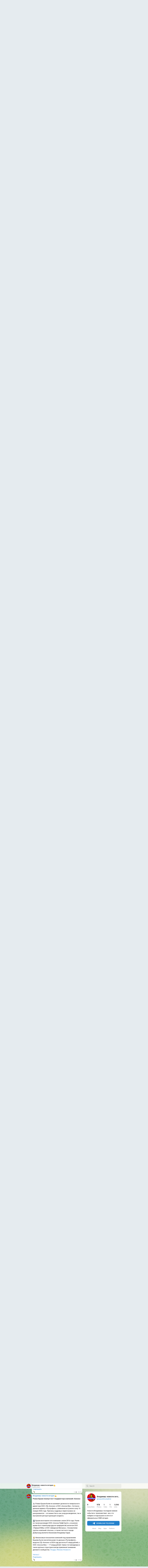

--- FILE ---
content_type: text/html; charset=utf-8
request_url: https://t.me/s/news33ruvladimir
body_size: 22749
content:
<!DOCTYPE html>
<html>
  <head>
    <meta charset="utf-8">
    <title>Владимир: новости сегодня👍 – Telegram</title>
    <meta name="viewport" content="width=device-width, initial-scale=1.0, minimum-scale=1.0, maximum-scale=1.0, user-scalable=no" />
    <meta name="format-detection" content="telephone=no" />
    <meta http-equiv="X-UA-Compatible"
     content="IE=edge" />
    <meta name="MobileOptimized" content="176" />
    <meta name="HandheldFriendly" content="True" />
    
<meta property="og:title" content="Владимир: новости сегодня👍">
<meta property="og:image" content="https://cdn4.telesco.pe/file/[base64].jpg">
<meta property="og:site_name" content="Telegram">
<meta property="og:description" content="Новости Владимира: последние свежие события и  происшествия - все, что найдено и подслушано в сети и от официальных СМИ сегодня.">

<meta property="twitter:title" content="Владимир: новости сегодня👍">
<meta property="twitter:image" content="https://cdn4.telesco.pe/file/[base64].jpg">
<meta property="twitter:site" content="@Telegram">

<meta property="al:ios:app_store_id" content="686449807">
<meta property="al:ios:app_name" content="Telegram Messenger">
<meta property="al:ios:url" content="tg://resolve?domain=news33ruvladimir">

<meta property="al:android:url" content="tg://resolve?domain=news33ruvladimir">
<meta property="al:android:app_name" content="Telegram">
<meta property="al:android:package" content="org.telegram.messenger">

<meta name="twitter:card" content="summary">
<meta name="twitter:site" content="@Telegram">
<meta name="twitter:description" content="Новости Владимира: последние свежие события и  происшествия - все, что найдено и подслушано в сети и от официальных СМИ сегодня.
">

    <link rel="prev" href="/s/news33ruvladimir?before=4946">
<link rel="canonical" href="/s/news33ruvladimir?before=4966">

    <script>window.matchMedia&&window.matchMedia('(prefers-color-scheme: dark)').matches&&document.documentElement&&document.documentElement.classList&&document.documentElement.classList.add('theme_dark');</script>
    <link rel="icon" type="image/svg+xml" href="//telegram.org/img/website_icon.svg?4">
<link rel="apple-touch-icon" sizes="180x180" href="//telegram.org/img/apple-touch-icon.png">
<link rel="icon" type="image/png" sizes="32x32" href="//telegram.org/img/favicon-32x32.png">
<link rel="icon" type="image/png" sizes="16x16" href="//telegram.org/img/favicon-16x16.png">
<link rel="alternate icon" href="//telegram.org/img/favicon.ico" type="image/x-icon" />
    <link href="//telegram.org/css/font-roboto.css?1" rel="stylesheet" type="text/css">
    <link href="//telegram.org/css/widget-frame.css?72" rel="stylesheet" media="screen">
    <link href="//telegram.org/css/telegram-web.css?39" rel="stylesheet" media="screen">
    <script>TBaseUrl='/';</script>
    <style>        .user-color-12 {
          --user-line-gradient: repeating-linear-gradient(-45deg, #3391d4 0px, #3391d4 5px, #7dd3f0 5px, #7dd3f0 10px);
          --user-accent-color: #3391d4;
          --user-background: #3391d41f;
        }        .user-color-10 {
          --user-line-gradient: repeating-linear-gradient(-45deg, #27a910 0px, #27a910 5px, #a7dc57 5px, #a7dc57 10px);
          --user-accent-color: #27a910;
          --user-background: #27a9101f;
        }        .user-color-8 {
          --user-line-gradient: repeating-linear-gradient(-45deg, #e0802b 0px, #e0802b 5px, #fac534 5px, #fac534 10px);
          --user-accent-color: #e0802b;
          --user-background: #e0802b1f;
        }        .user-color-7 {
          --user-line-gradient: repeating-linear-gradient(-45deg, #e15052 0px, #e15052 5px, #f9ae63 5px, #f9ae63 10px);
          --user-accent-color: #e15052;
          --user-background: #e150521f;
        }        .user-color-9 {
          --user-line-gradient: repeating-linear-gradient(-45deg, #a05ff3 0px, #a05ff3 5px, #f48fff 5px, #f48fff 10px);
          --user-accent-color: #a05ff3;
          --user-background: #a05ff31f;
        }        .user-color-11 {
          --user-line-gradient: repeating-linear-gradient(-45deg, #27acce 0px, #27acce 5px, #82e8d6 5px, #82e8d6 10px);
          --user-accent-color: #27acce;
          --user-background: #27acce1f;
        }        .user-color-13 {
          --user-line-gradient: repeating-linear-gradient(-45deg, #dd4371 0px, #dd4371 5px, #ffbe9f 5px, #ffbe9f 10px);
          --user-accent-color: #dd4371;
          --user-background: #dd43711f;
        }        .user-color-14 {
          --user-line-gradient: repeating-linear-gradient(-45deg, #247bed 0px, #247bed 5px, #f04856 5px, #f04856 10px, #ffffff 10px, #ffffff 15px);
          --user-accent-color: #247bed;
          --user-background: #247bed1f;
        }        .user-color-15 {
          --user-line-gradient: repeating-linear-gradient(-45deg, #d67722 0px, #d67722 5px, #1ea011 5px, #1ea011 10px, #ffffff 10px, #ffffff 15px);
          --user-accent-color: #d67722;
          --user-background: #d677221f;
        }        .user-color-16 {
          --user-line-gradient: repeating-linear-gradient(-45deg, #179e42 0px, #179e42 5px, #e84a3f 5px, #e84a3f 10px, #ffffff 10px, #ffffff 15px);
          --user-accent-color: #179e42;
          --user-background: #179e421f;
        }        .user-color-17 {
          --user-line-gradient: repeating-linear-gradient(-45deg, #2894af 0px, #2894af 5px, #6fc456 5px, #6fc456 10px, #ffffff 10px, #ffffff 15px);
          --user-accent-color: #2894af;
          --user-background: #2894af1f;
        }        .user-color-18 {
          --user-line-gradient: repeating-linear-gradient(-45deg, #0c9ab3 0px, #0c9ab3 5px, #ffad95 5px, #ffad95 10px, #ffe6b5 10px, #ffe6b5 15px);
          --user-accent-color: #0c9ab3;
          --user-background: #0c9ab31f;
        }        .user-color-19 {
          --user-line-gradient: repeating-linear-gradient(-45deg, #7757d6 0px, #7757d6 5px, #f79610 5px, #f79610 10px, #ffde8e 10px, #ffde8e 15px);
          --user-accent-color: #7757d6;
          --user-background: #7757d61f;
        }        .user-color-20 {
          --user-line-gradient: repeating-linear-gradient(-45deg, #1585cf 0px, #1585cf 5px, #f2ab1d 5px, #f2ab1d 10px, #ffffff 10px, #ffffff 15px);
          --user-accent-color: #1585cf;
          --user-background: #1585cf1f;
        }        body.dark .user-color-12, html.theme_dark .user-color-12 {
          --user-line-gradient: repeating-linear-gradient(-45deg, #52bfff 0px, #52bfff 5px, #0b5494 5px, #0b5494 10px);
          --user-accent-color: #52bfff;
          --user-background: #52bfff1f;
        }        body.dark .user-color-10, html.theme_dark .user-color-10 {
          --user-line-gradient: repeating-linear-gradient(-45deg, #a7eb6e 0px, #a7eb6e 5px, #167e2d 5px, #167e2d 10px);
          --user-accent-color: #a7eb6e;
          --user-background: #a7eb6e1f;
        }        body.dark .user-color-8, html.theme_dark .user-color-8 {
          --user-line-gradient: repeating-linear-gradient(-45deg, #ecb04e 0px, #ecb04e 5px, #c35714 5px, #c35714 10px);
          --user-accent-color: #ecb04e;
          --user-background: #ecb04e1f;
        }        body.dark .user-color-7, html.theme_dark .user-color-7 {
          --user-line-gradient: repeating-linear-gradient(-45deg, #ff9380 0px, #ff9380 5px, #992f37 5px, #992f37 10px);
          --user-accent-color: #ff9380;
          --user-background: #ff93801f;
        }        body.dark .user-color-9, html.theme_dark .user-color-9 {
          --user-line-gradient: repeating-linear-gradient(-45deg, #c697ff 0px, #c697ff 5px, #5e31c8 5px, #5e31c8 10px);
          --user-accent-color: #c697ff;
          --user-background: #c697ff1f;
        }        body.dark .user-color-11, html.theme_dark .user-color-11 {
          --user-line-gradient: repeating-linear-gradient(-45deg, #40d8d0 0px, #40d8d0 5px, #045c7f 5px, #045c7f 10px);
          --user-accent-color: #40d8d0;
          --user-background: #40d8d01f;
        }        body.dark .user-color-13, html.theme_dark .user-color-13 {
          --user-line-gradient: repeating-linear-gradient(-45deg, #ff86a6 0px, #ff86a6 5px, #8e366e 5px, #8e366e 10px);
          --user-accent-color: #ff86a6;
          --user-background: #ff86a61f;
        }        body.dark .user-color-14, html.theme_dark .user-color-14 {
          --user-line-gradient: repeating-linear-gradient(-45deg, #3fa2fe 0px, #3fa2fe 5px, #e5424f 5px, #e5424f 10px, #ffffff 10px, #ffffff 15px);
          --user-accent-color: #3fa2fe;
          --user-background: #3fa2fe1f;
        }        body.dark .user-color-15, html.theme_dark .user-color-15 {
          --user-line-gradient: repeating-linear-gradient(-45deg, #ff905e 0px, #ff905e 5px, #32a527 5px, #32a527 10px, #ffffff 10px, #ffffff 15px);
          --user-accent-color: #ff905e;
          --user-background: #ff905e1f;
        }        body.dark .user-color-16, html.theme_dark .user-color-16 {
          --user-line-gradient: repeating-linear-gradient(-45deg, #66d364 0px, #66d364 5px, #d5444f 5px, #d5444f 10px, #ffffff 10px, #ffffff 15px);
          --user-accent-color: #66d364;
          --user-background: #66d3641f;
        }        body.dark .user-color-17, html.theme_dark .user-color-17 {
          --user-line-gradient: repeating-linear-gradient(-45deg, #22bce2 0px, #22bce2 5px, #3da240 5px, #3da240 10px, #ffffff 10px, #ffffff 15px);
          --user-accent-color: #22bce2;
          --user-background: #22bce21f;
        }        body.dark .user-color-18, html.theme_dark .user-color-18 {
          --user-line-gradient: repeating-linear-gradient(-45deg, #22bce2 0px, #22bce2 5px, #ff9778 5px, #ff9778 10px, #ffda6b 10px, #ffda6b 15px);
          --user-accent-color: #22bce2;
          --user-background: #22bce21f;
        }        body.dark .user-color-19, html.theme_dark .user-color-19 {
          --user-line-gradient: repeating-linear-gradient(-45deg, #9791ff 0px, #9791ff 5px, #f2731d 5px, #f2731d 10px, #ffdb59 10px, #ffdb59 15px);
          --user-accent-color: #9791ff;
          --user-background: #9791ff1f;
        }        body.dark .user-color-20, html.theme_dark .user-color-20 {
          --user-line-gradient: repeating-linear-gradient(-45deg, #3da6eb 0px, #3da6eb 5px, #eea51d 5px, #eea51d 10px, #ffffff 10px, #ffffff 15px);
          --user-accent-color: #3da6eb;
          --user-background: #3da6eb1f;
        }.user-color-6, .user-color-4, .user-color-2, .user-color-0, .user-color-1, .user-color-3, .user-color-5,   .user-color-default {
    --user-accent-color: var(--accent-color);
    --user-accent-background: var(--accent-background);
    --user-line-gradient: linear-gradient(45deg, var(--accent-color), var(--accent-color));
  }</style>
  </head>
  <body class="widget_frame_base tgme_webpreview emoji_image thin_box_shadow tme_mode no_transitions">
    <div class="tgme_background_wrap">
      <canvas id="tgme_background" class="tgme_background" width="50" height="50" data-colors="dbddbb,6ba587,d5d88d,88b884"></canvas>
      <div class="tgme_background_pattern"></div>
    </div>
    <header class="tgme_header search_collapsed">
  <div class="tgme_container">
    <div class="tgme_header_search">
      <form class="tgme_header_search_form" action="/s/news33ruvladimir">
        <svg class="tgme_header_search_form_icon" width="20" height="20" viewBox="0 0 20 20"><g fill="none" stroke="#7D7F81" stroke-width="1.4"><circle cx="9" cy="9" r="6"></circle><path d="M13.5,13.5 L17,17" stroke-linecap="round"></path></g></svg>
        <input class="tgme_header_search_form_input js-header_search" placeholder="Search" name="q" autocomplete="off" value="" />
        <a href="/s/news33ruvladimir" class="tgme_header_search_form_clear"><svg class="tgme_action_button_icon" xmlns="http://www.w3.org/2000/svg" viewBox="0 0 20 20" width="20" height="20"><g class="icon_body" fill="none" stroke-linecap="round" stroke-linejoin="round" stroke="#000000" stroke-width="1.5"><path d="M6 14l8-8m0 8L6 6" stroke-dasharray="0,11.314" stroke-dashoffset="5.657"/><path d="M26 14l8-8m0 8l-8-8" stroke-dasharray="0.371,10.943" stroke-dashoffset="5.842"/><path d="M46 14l8-8m0 8l-8-8" stroke-dasharray="1.982,9.332" stroke-dashoffset="6.647756"/><path d="M66 14l8-8m0 8l-8-8" stroke-dasharray="5.173,6.14" stroke-dashoffset="8.243"/><path d="M86 14l8-8m0 8l-8-8" stroke-dasharray="7.866,3.448" stroke-dashoffset="9.59"/><path d="M106 14l8-8m0 8l-8-8" stroke-dasharray="9.471,1.843" stroke-dashoffset="10.392"/><path d="M126 14l8-8m0 8l-8-8" stroke-dasharray="10.417,0.896" stroke-dashoffset="10.866"/><path d="M146 14l8-8m0 8l-8-8" stroke-dasharray="10.961,0.353" stroke-dashoffset="11.137"/><path d="M166 14l8-8m0 8l-8-8" stroke-dasharray="11.234,0.08" stroke-dashoffset="11.274"/><path d="M186 14l8-8m0 8l-8-8"/></g></svg></a>
      </form>
    </div>
    <div class="tgme_header_right_column">
      <section class="tgme_right_column">
        <div class="tgme_channel_info">
          <div class="tgme_channel_info_header">
            <i class="tgme_page_photo_image bgcolor5" data-content="Вс"><img src="https://cdn4.telesco.pe/file/[base64].jpg"></i>
            <div class="tgme_channel_info_header_title_wrap">
              <div class="tgme_channel_info_header_title"><span dir="auto">Владимир: новости сегодня<i class="emoji" style="background-image:url('//telegram.org/img/emoji/40/F09F918D.png')"><b>👍</b></i></span></div>
              <div class="tgme_channel_info_header_labels"></div>
            </div>
            <div class="tgme_channel_info_header_username"><a href="https://t.me/news33ruvladimir">@news33ruvladimir</a></div>
          </div>
          <div class="tgme_channel_info_counters"><div class="tgme_channel_info_counter"><span class="counter_value">9</span> <span class="counter_type">subscribers</span></div><div class="tgme_channel_info_counter"><span class="counter_value">978</span> <span class="counter_type">photos</span></div><div class="tgme_channel_info_counter"><span class="counter_value">1</span> <span class="counter_type">video</span></div><div class="tgme_channel_info_counter"><span class="counter_value">1</span> <span class="counter_type">file</span></div><div class="tgme_channel_info_counter"><span class="counter_value">1.01K</span> <span class="counter_type">links</span></div></div>
          <div class="tgme_channel_info_description">Новости Владимира: последние свежие события и&nbsp; происшествия - все, что найдено и подслушано в сети и от официальных СМИ сегодня.</div>
          <a class="tgme_channel_download_telegram" href="//telegram.org/dl?tme=3b6d6c35d56ef23610_16423252715740357817">
            <svg class="tgme_channel_download_telegram_icon" width="21px" height="18px" viewBox="0 0 21 18"><g fill="none"><path fill="#ffffff" d="M0.554,7.092 L19.117,0.078 C19.737,-0.156 20.429,0.156 20.663,0.776 C20.745,0.994 20.763,1.23 20.713,1.457 L17.513,16.059 C17.351,16.799 16.62,17.268 15.88,17.105 C15.696,17.065 15.523,16.987 15.37,16.877 L8.997,12.271 C8.614,11.994 8.527,11.458 8.805,11.074 C8.835,11.033 8.869,10.994 8.905,10.958 L15.458,4.661 C15.594,4.53 15.598,4.313 15.467,4.176 C15.354,4.059 15.174,4.037 15.036,4.125 L6.104,9.795 C5.575,10.131 4.922,10.207 4.329,10.002 L0.577,8.704 C0.13,8.55 -0.107,8.061 0.047,7.614 C0.131,7.374 0.316,7.182 0.554,7.092 Z"></path></g></svg>Download Telegram
          </a>
          <div class="tgme_footer">
            <div class="tgme_footer_column">
              <h5><a href="//telegram.org/faq">About</a></h5>
            </div>
            <div class="tgme_footer_column">
              <h5><a href="//telegram.org/blog">Blog</a></h5>
            </div>
            <div class="tgme_footer_column">
              <h5><a href="//telegram.org/apps">Apps</a></h5>
            </div>
            <div class="tgme_footer_column">
              <h5><a href="//core.telegram.org/">Platform</a></h5>
            </div>
          </div>
        </div>
      </section>
    </div>
    <div class="tgme_header_info">
      <a class="tgme_channel_join_telegram" href="//telegram.org/dl?tme=3b6d6c35d56ef23610_16423252715740357817">
        <svg class="tgme_channel_join_telegram_icon" width="19px" height="16px" viewBox="0 0 19 16"><g fill="none"><path fill="#ffffff" d="M0.465,6.638 L17.511,0.073 C18.078,-0.145 18.714,0.137 18.932,0.704 C19.009,0.903 19.026,1.121 18.981,1.33 L16.042,15.001 C15.896,15.679 15.228,16.111 14.549,15.965 C14.375,15.928 14.211,15.854 14.068,15.748 L8.223,11.443 C7.874,11.185 7.799,10.694 8.057,10.345 C8.082,10.311 8.109,10.279 8.139,10.249 L14.191,4.322 C14.315,4.201 14.317,4.002 14.195,3.878 C14.091,3.771 13.926,3.753 13.8,3.834 L5.602,9.138 C5.112,9.456 4.502,9.528 3.952,9.333 L0.486,8.112 C0.077,7.967 -0.138,7.519 0.007,7.11 C0.083,6.893 0.25,6.721 0.465,6.638 Z"></path></g></svg>Join
      </a>
      <a class="tgme_header_link" href="https://t.me/news33ruvladimir">
        <i class="tgme_page_photo_image bgcolor5" data-content="Вс"><img src="https://cdn4.telesco.pe/file/[base64].jpg"></i>
        <div class="tgme_header_title_wrap">
          <div class="tgme_header_title"><span dir="auto">Владимир: новости сегодня<i class="emoji" style="background-image:url('//telegram.org/img/emoji/40/F09F918D.png')"><b>👍</b></i></span></div>
          <div class="tgme_header_labels"></div>
        </div>
        <div class="tgme_header_counter">9 subscribers</div>
      </a>
    </div>
  </div>
</header>
<main class="tgme_main" data-url="/news33ruvladimir">
  <div class="tgme_container">
    <section class="tgme_channel_history js-message_history">
      <div class="tgme_widget_message_centered js-messages_more_wrap"><a href="/s/news33ruvladimir?before=4946" class="tme_messages_more js-messages_more" data-before="4946"></a></div><div class="tgme_widget_message_wrap js-widget_message_wrap"><div class="tgme_widget_message text_not_supported_wrap js-widget_message" data-post="news33ruvladimir/4946" data-view="eyJjIjotMjc4NTc5Mjc4NCwicCI6NDk0NiwidCI6MTc2ODkzMjIwOSwiaCI6IjQwNTBmMTBlYmIzN2RlNDIzMiJ9">
  <div class="tgme_widget_message_user"><a href="https://t.me/news33ruvladimir"><i class="tgme_widget_message_user_photo bgcolor5" data-content="В"><img src="https://cdn4.telesco.pe/file/[base64].jpg"></i></a></div>
  <div class="tgme_widget_message_bubble">
    
        <i class="tgme_widget_message_bubble_tail">
      <svg class="bubble_icon" width="9px" height="20px" viewBox="0 0 9 20">
        <g fill="none">
          <path class="background" fill="#ffffff" d="M8,1 L9,1 L9,20 L8,20 L8,18 C7.807,15.161 7.124,12.233 5.950,9.218 C5.046,6.893 3.504,4.733 1.325,2.738 L1.325,2.738 C0.917,2.365 0.89,1.732 1.263,1.325 C1.452,1.118 1.72,1 2,1 L8,1 Z"></path>
          <path class="border_1x" fill="#d7e3ec" d="M9,1 L2,1 C1.72,1 1.452,1.118 1.263,1.325 C0.89,1.732 0.917,2.365 1.325,2.738 C3.504,4.733 5.046,6.893 5.95,9.218 C7.124,12.233 7.807,15.161 8,18 L8,20 L9,20 L9,1 Z M2,0 L9,0 L9,20 L7,20 L7,20 L7.002,18.068 C6.816,15.333 6.156,12.504 5.018,9.58 C4.172,7.406 2.72,5.371 0.649,3.475 C-0.165,2.729 -0.221,1.464 0.525,0.649 C0.904,0.236 1.439,0 2,0 Z"></path>
          <path class="border_2x" d="M9,1 L2,1 C1.72,1 1.452,1.118 1.263,1.325 C0.89,1.732 0.917,2.365 1.325,2.738 C3.504,4.733 5.046,6.893 5.95,9.218 C7.124,12.233 7.807,15.161 8,18 L8,20 L9,20 L9,1 Z M2,0.5 L9,0.5 L9,20 L7.5,20 L7.5,20 L7.501,18.034 C7.312,15.247 6.64,12.369 5.484,9.399 C4.609,7.15 3.112,5.052 0.987,3.106 C0.376,2.547 0.334,1.598 0.894,0.987 C1.178,0.677 1.579,0.5 2,0.5 Z"></path>
          <path class="border_3x" d="M9,1 L2,1 C1.72,1 1.452,1.118 1.263,1.325 C0.89,1.732 0.917,2.365 1.325,2.738 C3.504,4.733 5.046,6.893 5.95,9.218 C7.124,12.233 7.807,15.161 8,18 L8,20 L9,20 L9,1 Z M2,0.667 L9,0.667 L9,20 L7.667,20 L7.667,20 L7.668,18.023 C7.477,15.218 6.802,12.324 5.64,9.338 C4.755,7.064 3.243,4.946 1.1,2.983 C0.557,2.486 0.52,1.643 1.017,1.1 C1.269,0.824 1.626,0.667 2,0.667 Z"></path>
        </g>
      </svg>
    </i>
    <div class="tgme_widget_message_author accent_color"><a class="tgme_widget_message_owner_name" href="https://t.me/news33ruvladimir"><span dir="auto">Владимир: новости сегодня<i class="emoji" style="background-image:url('//telegram.org/img/emoji/40/F09F918D.png')"><b>👍</b></i></span></a></div>


<a class="tgme_widget_message_photo_wrap 5436132281576789148 1265698178_460002460" href="https://t.me/news33ruvladimir/4946" style="width:800px;background-image:url('https://cdn4.telesco.pe/file/[base64].jpg')">
  <div class="tgme_widget_message_photo" style="padding-top:53.625%"></div>
</a><div class="tgme_widget_message_text js-message_text" dir="auto"><b>Ремонт в школе №1 Владимира идёт по плану</b><br/><br/><i class="emoji" style="background-image:url('//telegram.org/img/emoji/40/F09F8F97.png')"><b>🏗️</b></i> Во владимирской школе №1 полным ходом идут работы по капитальному ремонту, на который из городского бюджета выделено около 130 миллионов рублей. Подрядчик уже завершил наружные работы: фасад очищен и покрашен с восстановлением лепнины, заменены окна, отремонтирована кровля и смонтирована водосточная система.<br/><br/><i class="emoji" style="background-image:url('//telegram.org/img/emoji/40/F09F94A8.png')"><b>🔨</b></i> Сейчас строители приступили к внутренней отделке, работают в актовом зале, утепляют чердак и демонтируют старую плитку. В ближайшее время планируется отремонтировать отмостку, цоколь, входные группы и завершить интерьерные работы. Сдача обновлённого здания запланирована на август текущего года. <a href="?q=%23%D1%80%D0%B5%D0%BC%D0%BE%D0%BD%D1%82">#ремонт</a> <a href="?q=%23%D0%BE%D0%B1%D1%80%D0%B0%D0%B7%D0%BE%D0%B2%D0%B0%D0%BD%D0%B8%D0%B5">#образование</a> <a href="?q=%23%D1%81%D1%82%D1%80%D0%BE%D0%B9%D0%BA%D0%B0">#стройка</a><br/><br/><a href="https://hec.su/8G9L" target="_blank" rel="noopener" onclick="return confirm('Open this link?\n\n'+this.href);">Источник</a><br/><br/><a href="https://t.me/news33ruvladimir" target="_blank" rel="noopener" onclick="return confirm('Open this link?\n\n'+this.href);">Подпишись</a><br/> <i class="emoji" style="background-image:url('//telegram.org/img/emoji/40/F09F8DBE.png')"><b>🍾</b></i></div>
<div class="tgme_widget_message_footer compact js-message_footer">
  
  <div class="tgme_widget_message_info short js-message_info">
    <span class="tgme_widget_message_views">3</span><span class="copyonly"> views</span><span class="tgme_widget_message_meta"><a class="tgme_widget_message_date" href="https://t.me/news33ruvladimir/4946"><time datetime="2026-01-19T18:50:02+00:00" class="time">18:50</time></a></span>
  </div>
</div>
  </div>
  
</div></div><div class="tgme_widget_message_wrap js-widget_message_wrap"><div class="tgme_widget_message text_not_supported_wrap js-widget_message" data-post="news33ruvladimir/4947" data-view="eyJjIjotMjc4NTc5Mjc4NCwicCI6NDk0NywidCI6MTc2ODkzMjIwOSwiaCI6IjBmZWI1YzVhMDRjMzQ4NDUwOCJ9">
  <div class="tgme_widget_message_user"><a href="https://t.me/news33ruvladimir"><i class="tgme_widget_message_user_photo bgcolor5" data-content="В"><img src="https://cdn4.telesco.pe/file/[base64].jpg"></i></a></div>
  <div class="tgme_widget_message_bubble">
    
        <i class="tgme_widget_message_bubble_tail">
      <svg class="bubble_icon" width="9px" height="20px" viewBox="0 0 9 20">
        <g fill="none">
          <path class="background" fill="#ffffff" d="M8,1 L9,1 L9,20 L8,20 L8,18 C7.807,15.161 7.124,12.233 5.950,9.218 C5.046,6.893 3.504,4.733 1.325,2.738 L1.325,2.738 C0.917,2.365 0.89,1.732 1.263,1.325 C1.452,1.118 1.72,1 2,1 L8,1 Z"></path>
          <path class="border_1x" fill="#d7e3ec" d="M9,1 L2,1 C1.72,1 1.452,1.118 1.263,1.325 C0.89,1.732 0.917,2.365 1.325,2.738 C3.504,4.733 5.046,6.893 5.95,9.218 C7.124,12.233 7.807,15.161 8,18 L8,20 L9,20 L9,1 Z M2,0 L9,0 L9,20 L7,20 L7,20 L7.002,18.068 C6.816,15.333 6.156,12.504 5.018,9.58 C4.172,7.406 2.72,5.371 0.649,3.475 C-0.165,2.729 -0.221,1.464 0.525,0.649 C0.904,0.236 1.439,0 2,0 Z"></path>
          <path class="border_2x" d="M9,1 L2,1 C1.72,1 1.452,1.118 1.263,1.325 C0.89,1.732 0.917,2.365 1.325,2.738 C3.504,4.733 5.046,6.893 5.95,9.218 C7.124,12.233 7.807,15.161 8,18 L8,20 L9,20 L9,1 Z M2,0.5 L9,0.5 L9,20 L7.5,20 L7.5,20 L7.501,18.034 C7.312,15.247 6.64,12.369 5.484,9.399 C4.609,7.15 3.112,5.052 0.987,3.106 C0.376,2.547 0.334,1.598 0.894,0.987 C1.178,0.677 1.579,0.5 2,0.5 Z"></path>
          <path class="border_3x" d="M9,1 L2,1 C1.72,1 1.452,1.118 1.263,1.325 C0.89,1.732 0.917,2.365 1.325,2.738 C3.504,4.733 5.046,6.893 5.95,9.218 C7.124,12.233 7.807,15.161 8,18 L8,20 L9,20 L9,1 Z M2,0.667 L9,0.667 L9,20 L7.667,20 L7.667,20 L7.668,18.023 C7.477,15.218 6.802,12.324 5.64,9.338 C4.755,7.064 3.243,4.946 1.1,2.983 C0.557,2.486 0.52,1.643 1.017,1.1 C1.269,0.824 1.626,0.667 2,0.667 Z"></path>
        </g>
      </svg>
    </i>
    <div class="tgme_widget_message_author accent_color"><a class="tgme_widget_message_owner_name" href="https://t.me/news33ruvladimir"><span dir="auto">Владимир: новости сегодня<i class="emoji" style="background-image:url('//telegram.org/img/emoji/40/F09F918D.png')"><b>👍</b></i></span></a></div>


<a class="tgme_widget_message_photo_wrap 5438336046476234651 1266211282_460001179" href="https://t.me/news33ruvladimir/4947" style="width:800px;background-image:url('https://cdn4.telesco.pe/file/[base64].jpg')">
  <div class="tgme_widget_message_photo" style="padding-top:87.625%"></div>
</a><div class="tgme_widget_message_text js-message_text" dir="auto"><b>Смертельное ДТП в Молотицах</b><br/><br/><i class="emoji" style="background-image:url('//telegram.org/img/emoji/40/F09F9AA8.png')"><b>🚨</b></i> По предварительным данным УМВД по Владимирской области, 15 января около 12:30 в селе Молотицы произошло смертельное ДТП. Водитель автомобиля Hyundai (1988 г.в.), двигаясь из деревни Кондраково в сторону села Борисоглеб, совершила наезд на пешехода.<br/><br/><i class="emoji" style="background-image:url('//telegram.org/img/emoji/40/F09F91B5.png')"><b>👵</b></i> Пострадавшая — женщина 1952 года рождения — шла по проезжей части попутно движению транспорта. В результате происшествия она скончалась на месте до приезда скорой помощи. <a href="?q=%23%D0%B4%D1%82%D0%BF">#дтп</a> <a href="?q=%23%D0%BF%D1%80%D0%BE%D0%B8%D1%81%D1%88%D0%B5%D1%81%D1%82%D0%B2%D0%B8%D0%B5">#происшествие</a><br/><br/><a href="https://hec.su/L6xH" target="_blank" rel="noopener" onclick="return confirm('Open this link?\n\n'+this.href);">Источник</a><br/><br/><a href="https://t.me/news33ruvladimir" target="_blank" rel="noopener" onclick="return confirm('Open this link?\n\n'+this.href);">Подпишись</a><br/> <i class="emoji" style="background-image:url('//telegram.org/img/emoji/40/F09F8DBE.png')"><b>🍾</b></i></div>
<div class="tgme_widget_message_footer compact js-message_footer">
  
  <div class="tgme_widget_message_info short js-message_info">
    <span class="tgme_widget_message_views">4</span><span class="copyonly"> views</span><span class="tgme_widget_message_meta"><a class="tgme_widget_message_date" href="https://t.me/news33ruvladimir/4947"><time datetime="2026-01-19T19:35:02+00:00" class="time">19:35</time></a></span>
  </div>
</div>
  </div>
  
</div></div><div class="tgme_widget_message_wrap js-widget_message_wrap"><div class="tgme_widget_message text_not_supported_wrap js-widget_message" data-post="news33ruvladimir/4948" data-view="eyJjIjotMjc4NTc5Mjc4NCwicCI6NDk0OCwidCI6MTc2ODkzMjIwOSwiaCI6IjdjNzUwNjU2NzAxYWNmNDE2YSJ9">
  <div class="tgme_widget_message_user"><a href="https://t.me/news33ruvladimir"><i class="tgme_widget_message_user_photo bgcolor5" data-content="В"><img src="https://cdn4.telesco.pe/file/[base64].jpg"></i></a></div>
  <div class="tgme_widget_message_bubble">
    
        <i class="tgme_widget_message_bubble_tail">
      <svg class="bubble_icon" width="9px" height="20px" viewBox="0 0 9 20">
        <g fill="none">
          <path class="background" fill="#ffffff" d="M8,1 L9,1 L9,20 L8,20 L8,18 C7.807,15.161 7.124,12.233 5.950,9.218 C5.046,6.893 3.504,4.733 1.325,2.738 L1.325,2.738 C0.917,2.365 0.89,1.732 1.263,1.325 C1.452,1.118 1.72,1 2,1 L8,1 Z"></path>
          <path class="border_1x" fill="#d7e3ec" d="M9,1 L2,1 C1.72,1 1.452,1.118 1.263,1.325 C0.89,1.732 0.917,2.365 1.325,2.738 C3.504,4.733 5.046,6.893 5.95,9.218 C7.124,12.233 7.807,15.161 8,18 L8,20 L9,20 L9,1 Z M2,0 L9,0 L9,20 L7,20 L7,20 L7.002,18.068 C6.816,15.333 6.156,12.504 5.018,9.58 C4.172,7.406 2.72,5.371 0.649,3.475 C-0.165,2.729 -0.221,1.464 0.525,0.649 C0.904,0.236 1.439,0 2,0 Z"></path>
          <path class="border_2x" d="M9,1 L2,1 C1.72,1 1.452,1.118 1.263,1.325 C0.89,1.732 0.917,2.365 1.325,2.738 C3.504,4.733 5.046,6.893 5.95,9.218 C7.124,12.233 7.807,15.161 8,18 L8,20 L9,20 L9,1 Z M2,0.5 L9,0.5 L9,20 L7.5,20 L7.5,20 L7.501,18.034 C7.312,15.247 6.64,12.369 5.484,9.399 C4.609,7.15 3.112,5.052 0.987,3.106 C0.376,2.547 0.334,1.598 0.894,0.987 C1.178,0.677 1.579,0.5 2,0.5 Z"></path>
          <path class="border_3x" d="M9,1 L2,1 C1.72,1 1.452,1.118 1.263,1.325 C0.89,1.732 0.917,2.365 1.325,2.738 C3.504,4.733 5.046,6.893 5.95,9.218 C7.124,12.233 7.807,15.161 8,18 L8,20 L9,20 L9,1 Z M2,0.667 L9,0.667 L9,20 L7.667,20 L7.667,20 L7.668,18.023 C7.477,15.218 6.802,12.324 5.64,9.338 C4.755,7.064 3.243,4.946 1.1,2.983 C0.557,2.486 0.52,1.643 1.017,1.1 C1.269,0.824 1.626,0.667 2,0.667 Z"></path>
        </g>
      </svg>
    </i>
    <div class="tgme_widget_message_author accent_color"><a class="tgme_widget_message_owner_name" href="https://t.me/news33ruvladimir"><span dir="auto">Владимир: новости сегодня<i class="emoji" style="background-image:url('//telegram.org/img/emoji/40/F09F918D.png')"><b>👍</b></i></span></a></div>


<a class="tgme_widget_message_photo_wrap 5438384081390472194 1266222466_460000258" href="https://t.me/news33ruvladimir/4948" style="width:800px;background-image:url('https://cdn4.telesco.pe/file/[base64].jpg')">
  <div class="tgme_widget_message_photo" style="padding-top:56.25%"></div>
</a><div class="tgme_widget_message_text js-message_text" dir="auto"><b>Во Владимире вынесен приговор в отношении бывшего главы областного центра</b><br/><br/>Октябрьским районным судом г. Владимира вынесен приговор в отношении бывшего главы областного центра Дмитрия Наумова. Он признан виновным в совершении преступления, предусмотренного ч. 290 УК РФ (получение взятки в особо крупном размере, совершенное главой органа местного самоуправления). Установлено, что в ноябре 2023 года к осужденному обратились двое жителей Московской области, предложив за систематическое вознаграждение – взятку способствовать в планируемой ими во Владимире незаконной деятельности в сфере оказания ритуальных услуг.<br/><br/><a href="https://hec.su/OOfz" target="_blank" rel="noopener" onclick="return confirm('Open this link?\n\n'+this.href);">Источник</a><br/><br/><a href="https://t.me/news33ruvladimir" target="_blank" rel="noopener" onclick="return confirm('Open this link?\n\n'+this.href);">Подпишись</a><br/> <i class="emoji" style="background-image:url('//telegram.org/img/emoji/40/F09F8DBE.png')"><b>🍾</b></i></div>
<div class="tgme_widget_message_footer compact js-message_footer">
  
  <div class="tgme_widget_message_info short js-message_info">
    <span class="tgme_widget_message_views">3</span><span class="copyonly"> views</span><span class="tgme_widget_message_meta"><a class="tgme_widget_message_date" href="https://t.me/news33ruvladimir/4948"><time datetime="2026-01-19T20:20:02+00:00" class="time">20:20</time></a></span>
  </div>
</div>
  </div>
  
</div></div><div class="tgme_widget_message_wrap js-widget_message_wrap"><div class="tgme_widget_message text_not_supported_wrap js-widget_message" data-post="news33ruvladimir/4949" data-view="eyJjIjotMjc4NTc5Mjc4NCwicCI6NDk0OSwidCI6MTc2ODkzMjIwOSwiaCI6ImRiMjY1NGI1YzgwYWQ2ODAxMyJ9">
  <div class="tgme_widget_message_user"><a href="https://t.me/news33ruvladimir"><i class="tgme_widget_message_user_photo bgcolor5" data-content="В"><img src="https://cdn4.telesco.pe/file/[base64].jpg"></i></a></div>
  <div class="tgme_widget_message_bubble">
    
        <i class="tgme_widget_message_bubble_tail">
      <svg class="bubble_icon" width="9px" height="20px" viewBox="0 0 9 20">
        <g fill="none">
          <path class="background" fill="#ffffff" d="M8,1 L9,1 L9,20 L8,20 L8,18 C7.807,15.161 7.124,12.233 5.950,9.218 C5.046,6.893 3.504,4.733 1.325,2.738 L1.325,2.738 C0.917,2.365 0.89,1.732 1.263,1.325 C1.452,1.118 1.72,1 2,1 L8,1 Z"></path>
          <path class="border_1x" fill="#d7e3ec" d="M9,1 L2,1 C1.72,1 1.452,1.118 1.263,1.325 C0.89,1.732 0.917,2.365 1.325,2.738 C3.504,4.733 5.046,6.893 5.95,9.218 C7.124,12.233 7.807,15.161 8,18 L8,20 L9,20 L9,1 Z M2,0 L9,0 L9,20 L7,20 L7,20 L7.002,18.068 C6.816,15.333 6.156,12.504 5.018,9.58 C4.172,7.406 2.72,5.371 0.649,3.475 C-0.165,2.729 -0.221,1.464 0.525,0.649 C0.904,0.236 1.439,0 2,0 Z"></path>
          <path class="border_2x" d="M9,1 L2,1 C1.72,1 1.452,1.118 1.263,1.325 C0.89,1.732 0.917,2.365 1.325,2.738 C3.504,4.733 5.046,6.893 5.95,9.218 C7.124,12.233 7.807,15.161 8,18 L8,20 L9,20 L9,1 Z M2,0.5 L9,0.5 L9,20 L7.5,20 L7.5,20 L7.501,18.034 C7.312,15.247 6.64,12.369 5.484,9.399 C4.609,7.15 3.112,5.052 0.987,3.106 C0.376,2.547 0.334,1.598 0.894,0.987 C1.178,0.677 1.579,0.5 2,0.5 Z"></path>
          <path class="border_3x" d="M9,1 L2,1 C1.72,1 1.452,1.118 1.263,1.325 C0.89,1.732 0.917,2.365 1.325,2.738 C3.504,4.733 5.046,6.893 5.95,9.218 C7.124,12.233 7.807,15.161 8,18 L8,20 L9,20 L9,1 Z M2,0.667 L9,0.667 L9,20 L7.667,20 L7.667,20 L7.668,18.023 C7.477,15.218 6.802,12.324 5.64,9.338 C4.755,7.064 3.243,4.946 1.1,2.983 C0.557,2.486 0.52,1.643 1.017,1.1 C1.269,0.824 1.626,0.667 2,0.667 Z"></path>
        </g>
      </svg>
    </i>
    <div class="tgme_widget_message_author accent_color"><a class="tgme_widget_message_owner_name" href="https://t.me/news33ruvladimir"><span dir="auto">Владимир: новости сегодня<i class="emoji" style="background-image:url('//telegram.org/img/emoji/40/F09F918D.png')"><b>👍</b></i></span></a></div>


<a class="tgme_widget_message_photo_wrap 5438384081390472258 1266222466_460000322" href="https://t.me/news33ruvladimir/4949" style="width:800px;background-image:url('https://cdn4.telesco.pe/file/[base64].jpg')">
  <div class="tgme_widget_message_photo" style="padding-top:56.25%"></div>
</a><div class="tgme_widget_message_text js-message_text" dir="auto"><b>Следователем МО МВД России «Гусь-Хрустальный» завершено расследование уголовного дела о ДТП с…</b><br/><br/>Следователем следственного отдела МО МВД России «Гусь-Хрустальный» завершено расследование уголовного дела в отношении 29-летнего жителя города Владимира. Мужчине предъявлено обвинение в совершении преступления, предусмотренного ч. 264 УК РФ «Нарушение лицом, управляющим автомобилем в состоянии опьянения, правил дорожного движения, повлекшее по неосторожности причинение тяжкого вреда здоровью человека».<br/><br/><a href="https://hec.su/cgfW" target="_blank" rel="noopener" onclick="return confirm('Open this link?\n\n'+this.href);">Источник</a><br/><br/><a href="https://t.me/news33ruvladimir" target="_blank" rel="noopener" onclick="return confirm('Open this link?\n\n'+this.href);">Подпишись</a><br/> <i class="emoji" style="background-image:url('//telegram.org/img/emoji/40/F09F8DBE.png')"><b>🍾</b></i></div>
<div class="tgme_widget_message_footer compact js-message_footer">
  
  <div class="tgme_widget_message_info short js-message_info">
    <span class="tgme_widget_message_views">1</span><span class="copyonly"> view</span><span class="tgme_widget_message_meta"><a class="tgme_widget_message_date" href="https://t.me/news33ruvladimir/4949"><time datetime="2026-01-19T21:02:02+00:00" class="time">21:02</time></a></span>
  </div>
</div>
  </div>
  
</div></div><div class="tgme_widget_message_wrap js-widget_message_wrap"><div class="tgme_widget_message text_not_supported_wrap js-widget_message" data-post="news33ruvladimir/4950" data-view="eyJjIjotMjc4NTc5Mjc4NCwicCI6NDk1MCwidCI6MTc2ODkzMjIwOSwiaCI6ImNlNGVlMzkwOWZlNDIyNWY3MyJ9">
  <div class="tgme_widget_message_user"><a href="https://t.me/news33ruvladimir"><i class="tgme_widget_message_user_photo bgcolor5" data-content="В"><img src="https://cdn4.telesco.pe/file/[base64].jpg"></i></a></div>
  <div class="tgme_widget_message_bubble">
    
        <i class="tgme_widget_message_bubble_tail">
      <svg class="bubble_icon" width="9px" height="20px" viewBox="0 0 9 20">
        <g fill="none">
          <path class="background" fill="#ffffff" d="M8,1 L9,1 L9,20 L8,20 L8,18 C7.807,15.161 7.124,12.233 5.950,9.218 C5.046,6.893 3.504,4.733 1.325,2.738 L1.325,2.738 C0.917,2.365 0.89,1.732 1.263,1.325 C1.452,1.118 1.72,1 2,1 L8,1 Z"></path>
          <path class="border_1x" fill="#d7e3ec" d="M9,1 L2,1 C1.72,1 1.452,1.118 1.263,1.325 C0.89,1.732 0.917,2.365 1.325,2.738 C3.504,4.733 5.046,6.893 5.95,9.218 C7.124,12.233 7.807,15.161 8,18 L8,20 L9,20 L9,1 Z M2,0 L9,0 L9,20 L7,20 L7,20 L7.002,18.068 C6.816,15.333 6.156,12.504 5.018,9.58 C4.172,7.406 2.72,5.371 0.649,3.475 C-0.165,2.729 -0.221,1.464 0.525,0.649 C0.904,0.236 1.439,0 2,0 Z"></path>
          <path class="border_2x" d="M9,1 L2,1 C1.72,1 1.452,1.118 1.263,1.325 C0.89,1.732 0.917,2.365 1.325,2.738 C3.504,4.733 5.046,6.893 5.95,9.218 C7.124,12.233 7.807,15.161 8,18 L8,20 L9,20 L9,1 Z M2,0.5 L9,0.5 L9,20 L7.5,20 L7.5,20 L7.501,18.034 C7.312,15.247 6.64,12.369 5.484,9.399 C4.609,7.15 3.112,5.052 0.987,3.106 C0.376,2.547 0.334,1.598 0.894,0.987 C1.178,0.677 1.579,0.5 2,0.5 Z"></path>
          <path class="border_3x" d="M9,1 L2,1 C1.72,1 1.452,1.118 1.263,1.325 C0.89,1.732 0.917,2.365 1.325,2.738 C3.504,4.733 5.046,6.893 5.95,9.218 C7.124,12.233 7.807,15.161 8,18 L8,20 L9,20 L9,1 Z M2,0.667 L9,0.667 L9,20 L7.667,20 L7.667,20 L7.668,18.023 C7.477,15.218 6.802,12.324 5.64,9.338 C4.755,7.064 3.243,4.946 1.1,2.983 C0.557,2.486 0.52,1.643 1.017,1.1 C1.269,0.824 1.626,0.667 2,0.667 Z"></path>
        </g>
      </svg>
    </i>
    <div class="tgme_widget_message_author accent_color"><a class="tgme_widget_message_owner_name" href="https://t.me/news33ruvladimir"><span dir="auto">Владимир: новости сегодня<i class="emoji" style="background-image:url('//telegram.org/img/emoji/40/F09F918D.png')"><b>👍</b></i></span></a></div>


<a class="tgme_widget_message_photo_wrap 5435955831435365204 1265657095_460000084" href="https://t.me/news33ruvladimir/4950" style="width:670px;background-image:url('https://cdn4.telesco.pe/file/[base64].jpg')">
  <div class="tgme_widget_message_photo" style="padding-top:66.716417910448%"></div>
</a><div class="tgme_widget_message_text js-message_text" dir="auto"><b>Депутаты Законодательного Собрания обсудили с вице-губернатором вопросы здравоохранения</b><br/><br/>Председатель областного парламента Ольга Хохлова рассказала об итогах мониторинга учреждений здравоохранения, который в течение нескольких месяцев проводили депутаты. Обследование поликлиник показало нехватку узких специалистов, в ряде случаев плохое состояние самих учреждений, необходимость замены или покупки медоборудования и автомобилей. Отдельная тема разговора — обслуживание участников СВО и членов их семей. В ряде учреждений это направление требует детальной доработки.<br/><br/><a href="https://hec.su/xgO9" target="_blank" rel="noopener" onclick="return confirm('Open this link?\n\n'+this.href);">Источник</a><br/><br/><a href="https://t.me/news33ruvladimir" target="_blank" rel="noopener" onclick="return confirm('Open this link?\n\n'+this.href);">Подпишись</a><br/> <i class="emoji" style="background-image:url('//telegram.org/img/emoji/40/F09F8DBE.png')"><b>🍾</b></i></div>
<div class="tgme_widget_message_footer compact js-message_footer">
  
  <div class="tgme_widget_message_info short js-message_info">
    <span class="tgme_widget_message_views">3</span><span class="copyonly"> views</span><span class="tgme_widget_message_meta"><a class="tgme_widget_message_date" href="https://t.me/news33ruvladimir/4950"><time datetime="2026-01-20T05:00:03+00:00" class="time">05:00</time></a></span>
  </div>
</div>
  </div>
  
</div></div><div class="tgme_widget_message_wrap js-widget_message_wrap"><div class="tgme_widget_message text_not_supported_wrap js-widget_message" data-post="news33ruvladimir/4951" data-view="eyJjIjotMjc4NTc5Mjc4NCwicCI6NDk1MSwidCI6MTc2ODkzMjIwOSwiaCI6ImY4Y2NjNGJlMmYyNjg2MzAyZSJ9">
  <div class="tgme_widget_message_user"><a href="https://t.me/news33ruvladimir"><i class="tgme_widget_message_user_photo bgcolor5" data-content="В"><img src="https://cdn4.telesco.pe/file/[base64].jpg"></i></a></div>
  <div class="tgme_widget_message_bubble">
    
        <i class="tgme_widget_message_bubble_tail">
      <svg class="bubble_icon" width="9px" height="20px" viewBox="0 0 9 20">
        <g fill="none">
          <path class="background" fill="#ffffff" d="M8,1 L9,1 L9,20 L8,20 L8,18 C7.807,15.161 7.124,12.233 5.950,9.218 C5.046,6.893 3.504,4.733 1.325,2.738 L1.325,2.738 C0.917,2.365 0.89,1.732 1.263,1.325 C1.452,1.118 1.72,1 2,1 L8,1 Z"></path>
          <path class="border_1x" fill="#d7e3ec" d="M9,1 L2,1 C1.72,1 1.452,1.118 1.263,1.325 C0.89,1.732 0.917,2.365 1.325,2.738 C3.504,4.733 5.046,6.893 5.95,9.218 C7.124,12.233 7.807,15.161 8,18 L8,20 L9,20 L9,1 Z M2,0 L9,0 L9,20 L7,20 L7,20 L7.002,18.068 C6.816,15.333 6.156,12.504 5.018,9.58 C4.172,7.406 2.72,5.371 0.649,3.475 C-0.165,2.729 -0.221,1.464 0.525,0.649 C0.904,0.236 1.439,0 2,0 Z"></path>
          <path class="border_2x" d="M9,1 L2,1 C1.72,1 1.452,1.118 1.263,1.325 C0.89,1.732 0.917,2.365 1.325,2.738 C3.504,4.733 5.046,6.893 5.95,9.218 C7.124,12.233 7.807,15.161 8,18 L8,20 L9,20 L9,1 Z M2,0.5 L9,0.5 L9,20 L7.5,20 L7.5,20 L7.501,18.034 C7.312,15.247 6.64,12.369 5.484,9.399 C4.609,7.15 3.112,5.052 0.987,3.106 C0.376,2.547 0.334,1.598 0.894,0.987 C1.178,0.677 1.579,0.5 2,0.5 Z"></path>
          <path class="border_3x" d="M9,1 L2,1 C1.72,1 1.452,1.118 1.263,1.325 C0.89,1.732 0.917,2.365 1.325,2.738 C3.504,4.733 5.046,6.893 5.95,9.218 C7.124,12.233 7.807,15.161 8,18 L8,20 L9,20 L9,1 Z M2,0.667 L9,0.667 L9,20 L7.667,20 L7.667,20 L7.668,18.023 C7.477,15.218 6.802,12.324 5.64,9.338 C4.755,7.064 3.243,4.946 1.1,2.983 C0.557,2.486 0.52,1.643 1.017,1.1 C1.269,0.824 1.626,0.667 2,0.667 Z"></path>
        </g>
      </svg>
    </i>
    <div class="tgme_widget_message_author accent_color"><a class="tgme_widget_message_owner_name" href="https://t.me/news33ruvladimir"><span dir="auto">Владимир: новости сегодня<i class="emoji" style="background-image:url('//telegram.org/img/emoji/40/F09F918D.png')"><b>👍</b></i></span></a></div>


<a class="tgme_widget_message_photo_wrap 5438384081390472663 1266222466_460000727" href="https://t.me/news33ruvladimir/4951" style="width:800px;background-image:url('https://cdn4.telesco.pe/file/[base64].jpg')">
  <div class="tgme_widget_message_photo" style="padding-top:75%"></div>
</a><div class="tgme_widget_message_text js-message_text" dir="auto"><b>Елки во дворах</b><br/><br/>В декабре прошлого года во дворах города Владимира прошли новогодние мероприятия «Елка во дворе», организованные администрациями районов совместно с депутатами Совета народных депутатов города Владимира. Всего во дворах нашего города было проведено 38 ёлок, на которых депутаты подарили маленьким владимирцам около 6000 сладких подарков. Одним из таких праздников стала «Многонациональная ёлка», которая прошла во Владимире в четвёртый раз. В этом году местом проведения стал бульвар художника Иванова, расположенный в округе № 10, депутатом которого является Алексей Лызлов. Живую ель украсили фигурами танцующих пар в национальных костюмах народов города Владимира.<br/><br/><a href="https://hec.su/uUUS" target="_blank" rel="noopener" onclick="return confirm('Open this link?\n\n'+this.href);">Источник</a><br/><br/><a href="https://t.me/news33ruvladimir" target="_blank" rel="noopener" onclick="return confirm('Open this link?\n\n'+this.href);">Подпишись</a><br/> <i class="emoji" style="background-image:url('//telegram.org/img/emoji/40/F09F8DBE.png')"><b>🍾</b></i></div>
<div class="tgme_widget_message_footer compact js-message_footer">
  
  <div class="tgme_widget_message_info short js-message_info">
    <span class="tgme_widget_message_views">3</span><span class="copyonly"> views</span><span class="tgme_widget_message_meta"><a class="tgme_widget_message_date" href="https://t.me/news33ruvladimir/4951"><time datetime="2026-01-20T05:46:02+00:00" class="time">05:46</time></a></span>
  </div>
</div>
  </div>
  
</div></div><div class="tgme_widget_message_wrap js-widget_message_wrap"><div class="tgme_widget_message text_not_supported_wrap js-widget_message" data-post="news33ruvladimir/4952" data-view="eyJjIjotMjc4NTc5Mjc4NCwicCI6NDk1MiwidCI6MTc2ODkzMjIwOSwiaCI6IjBjNDcyNDFhNGE1NWFkOTk5ZSJ9">
  <div class="tgme_widget_message_user"><a href="https://t.me/news33ruvladimir"><i class="tgme_widget_message_user_photo bgcolor5" data-content="В"><img src="https://cdn4.telesco.pe/file/[base64].jpg"></i></a></div>
  <div class="tgme_widget_message_bubble">
    
        <i class="tgme_widget_message_bubble_tail">
      <svg class="bubble_icon" width="9px" height="20px" viewBox="0 0 9 20">
        <g fill="none">
          <path class="background" fill="#ffffff" d="M8,1 L9,1 L9,20 L8,20 L8,18 C7.807,15.161 7.124,12.233 5.950,9.218 C5.046,6.893 3.504,4.733 1.325,2.738 L1.325,2.738 C0.917,2.365 0.89,1.732 1.263,1.325 C1.452,1.118 1.72,1 2,1 L8,1 Z"></path>
          <path class="border_1x" fill="#d7e3ec" d="M9,1 L2,1 C1.72,1 1.452,1.118 1.263,1.325 C0.89,1.732 0.917,2.365 1.325,2.738 C3.504,4.733 5.046,6.893 5.95,9.218 C7.124,12.233 7.807,15.161 8,18 L8,20 L9,20 L9,1 Z M2,0 L9,0 L9,20 L7,20 L7,20 L7.002,18.068 C6.816,15.333 6.156,12.504 5.018,9.58 C4.172,7.406 2.72,5.371 0.649,3.475 C-0.165,2.729 -0.221,1.464 0.525,0.649 C0.904,0.236 1.439,0 2,0 Z"></path>
          <path class="border_2x" d="M9,1 L2,1 C1.72,1 1.452,1.118 1.263,1.325 C0.89,1.732 0.917,2.365 1.325,2.738 C3.504,4.733 5.046,6.893 5.95,9.218 C7.124,12.233 7.807,15.161 8,18 L8,20 L9,20 L9,1 Z M2,0.5 L9,0.5 L9,20 L7.5,20 L7.5,20 L7.501,18.034 C7.312,15.247 6.64,12.369 5.484,9.399 C4.609,7.15 3.112,5.052 0.987,3.106 C0.376,2.547 0.334,1.598 0.894,0.987 C1.178,0.677 1.579,0.5 2,0.5 Z"></path>
          <path class="border_3x" d="M9,1 L2,1 C1.72,1 1.452,1.118 1.263,1.325 C0.89,1.732 0.917,2.365 1.325,2.738 C3.504,4.733 5.046,6.893 5.95,9.218 C7.124,12.233 7.807,15.161 8,18 L8,20 L9,20 L9,1 Z M2,0.667 L9,0.667 L9,20 L7.667,20 L7.667,20 L7.668,18.023 C7.477,15.218 6.802,12.324 5.64,9.338 C4.755,7.064 3.243,4.946 1.1,2.983 C0.557,2.486 0.52,1.643 1.017,1.1 C1.269,0.824 1.626,0.667 2,0.667 Z"></path>
        </g>
      </svg>
    </i>
    <div class="tgme_widget_message_author accent_color"><a class="tgme_widget_message_owner_name" href="https://t.me/news33ruvladimir"><span dir="auto">Владимир: новости сегодня<i class="emoji" style="background-image:url('//telegram.org/img/emoji/40/F09F918D.png')"><b>👍</b></i></span></a></div>


<div class="tgme_widget_message_text js-message_text" dir="auto"><b>Владимирские львицы победили Невинномысск</b><br/><br/><i class="emoji" style="background-image:url('//telegram.org/img/emoji/40/F09F8F80.png')"><b>🏀</b></i> Баскетбольная команда «Владимирские львицы» одержала уверенную выездную победу в матче Суперлиги, обыграв «Невинномысск» со счётом 72:57. Наиболее результативными в составе владимирской команды стали Дарья Гончарова (16 очков), Светлана Крамар (11 очков) и Екатерина Карпук (10 очков).<br/><br/><i class="emoji" style="background-image:url('//telegram.org/img/emoji/40/F09F8EAF.png')"><b>🎯</b></i> Эта победа позволяет «Львицам» сохранить лидерство в турнирной таблице, разделяя первое место по очкам с вологодской «Чевакатой», но имея лучшее соотношение забитых и пропущенных мячей.<br/><br/><i class="emoji" style="background-image:url('//telegram.org/img/emoji/40/F09F8FA0.png')"><b>🏠</b></i> Следующий матч команда проведёт на домашней площадке против «Самары-2» 25 января. <a href="?q=%23%D0%B1%D0%B0%D1%81%D0%BA%D0%B5%D1%82%D0%B1%D0%BE%D0%BB">#баскетбол</a> <a href="?q=%23%D1%81%D1%83%D0%BF%D0%B5%D1%80%D0%BB%D0%B8%D0%B3%D0%B0">#суперлига</a> <a href="?q=%23%D1%81%D0%BF%D0%BE%D1%80%D1%82">#спорт</a><br/><br/><a href="https://hec.su/uSjt" target="_blank" rel="noopener" onclick="return confirm('Open this link?\n\n'+this.href);">Источник</a><br/><a href="https://t.me/news33ruvladimir" target="_blank" rel="noopener" onclick="return confirm('Open this link?\n\n'+this.href);">Подпишись</a><br/> <i class="emoji" style="background-image:url('//telegram.org/img/emoji/40/F09F8DBE.png')"><b>🍾</b></i></div>
<div class="tgme_widget_message_footer compact js-message_footer">
  
  <div class="tgme_widget_message_info short js-message_info">
    <span class="tgme_widget_message_views">3</span><span class="copyonly"> views</span><span class="tgme_widget_message_meta"><a class="tgme_widget_message_date" href="https://t.me/news33ruvladimir/4952"><time datetime="2026-01-20T06:31:01+00:00" class="time">06:31</time></a></span>
  </div>
</div>
  </div>
  
</div></div><div class="tgme_widget_message_wrap js-widget_message_wrap"><div class="tgme_widget_message text_not_supported_wrap js-widget_message" data-post="news33ruvladimir/4953" data-view="eyJjIjotMjc4NTc5Mjc4NCwicCI6NDk1MywidCI6MTc2ODkzMjIwOSwiaCI6IjFmYTdmZjQ3MmVkZDQ5MmM3YiJ9">
  <div class="tgme_widget_message_user"><a href="https://t.me/news33ruvladimir"><i class="tgme_widget_message_user_photo bgcolor5" data-content="В"><img src="https://cdn4.telesco.pe/file/[base64].jpg"></i></a></div>
  <div class="tgme_widget_message_bubble">
    
        <i class="tgme_widget_message_bubble_tail">
      <svg class="bubble_icon" width="9px" height="20px" viewBox="0 0 9 20">
        <g fill="none">
          <path class="background" fill="#ffffff" d="M8,1 L9,1 L9,20 L8,20 L8,18 C7.807,15.161 7.124,12.233 5.950,9.218 C5.046,6.893 3.504,4.733 1.325,2.738 L1.325,2.738 C0.917,2.365 0.89,1.732 1.263,1.325 C1.452,1.118 1.72,1 2,1 L8,1 Z"></path>
          <path class="border_1x" fill="#d7e3ec" d="M9,1 L2,1 C1.72,1 1.452,1.118 1.263,1.325 C0.89,1.732 0.917,2.365 1.325,2.738 C3.504,4.733 5.046,6.893 5.95,9.218 C7.124,12.233 7.807,15.161 8,18 L8,20 L9,20 L9,1 Z M2,0 L9,0 L9,20 L7,20 L7,20 L7.002,18.068 C6.816,15.333 6.156,12.504 5.018,9.58 C4.172,7.406 2.72,5.371 0.649,3.475 C-0.165,2.729 -0.221,1.464 0.525,0.649 C0.904,0.236 1.439,0 2,0 Z"></path>
          <path class="border_2x" d="M9,1 L2,1 C1.72,1 1.452,1.118 1.263,1.325 C0.89,1.732 0.917,2.365 1.325,2.738 C3.504,4.733 5.046,6.893 5.95,9.218 C7.124,12.233 7.807,15.161 8,18 L8,20 L9,20 L9,1 Z M2,0.5 L9,0.5 L9,20 L7.5,20 L7.5,20 L7.501,18.034 C7.312,15.247 6.64,12.369 5.484,9.399 C4.609,7.15 3.112,5.052 0.987,3.106 C0.376,2.547 0.334,1.598 0.894,0.987 C1.178,0.677 1.579,0.5 2,0.5 Z"></path>
          <path class="border_3x" d="M9,1 L2,1 C1.72,1 1.452,1.118 1.263,1.325 C0.89,1.732 0.917,2.365 1.325,2.738 C3.504,4.733 5.046,6.893 5.95,9.218 C7.124,12.233 7.807,15.161 8,18 L8,20 L9,20 L9,1 Z M2,0.667 L9,0.667 L9,20 L7.667,20 L7.667,20 L7.668,18.023 C7.477,15.218 6.802,12.324 5.64,9.338 C4.755,7.064 3.243,4.946 1.1,2.983 C0.557,2.486 0.52,1.643 1.017,1.1 C1.269,0.824 1.626,0.667 2,0.667 Z"></path>
        </g>
      </svg>
    </i>
    <div class="tgme_widget_message_author accent_color"><a class="tgme_widget_message_owner_name" href="https://t.me/news33ruvladimir"><span dir="auto">Владимир: новости сегодня<i class="emoji" style="background-image:url('//telegram.org/img/emoji/40/F09F918D.png')"><b>👍</b></i></span></a></div>


<div class="tgme_widget_message_text js-message_text" dir="auto"><b>Социальные инициативы и поддержка семей во Владимирской области</b><br/><br/><i class="emoji" style="background-image:url('//telegram.org/img/emoji/40/F09F8FA5.png')"><b>🏥</b></i> С 2026 года во Владимирской области будет проиндексирована медико-психологическая поддержка для членов семей и участников СВО. Также ГКУ «Отдел социальной защиты населения по Судогодскому району» сообщает об индексации выплат с 01.01.2026 в соответствии с региональным законом.<br/><br/><i class="emoji" style="background-image:url('//telegram.org/img/emoji/40/F09F91A8E2808DF09F91A9E2808DF09F91A7E2808DF09F91A6.png')"><b>👨‍👩‍👧‍👦</b></i> Многодетные семьи могут подтверждать льготы через приложение «МАХ», а для них же создан специальный цифровой помощник. Доступны выплаты на погашение ипотеки и компенсация расходов на ЖКУ в виде ежемесячной денежной выплаты. Супругам к юбилею совместной жизни положена денежная выплата.<br/><br/><i class="emoji" style="background-image:url('//telegram.org/img/emoji/40/F09F93B1.png')"><b>📱</b></i> На портале Госуслуг работает сервис «Доверенный контакт», а в мессенджере «Мах» появится Цифровой ID. Чат-бот МФЦ Владимирской области в MAX и чат Комитета семей воинов Отечества оказывают консультационную поддержку.<br/><br/><i class="emoji" style="background-image:url('//telegram.org/img/emoji/40/F09F9384.png')"><b>📄</b></i> Государственная социальная помощь на основании социального контракта обеспечит поддержку в сложной ситуации. В программу мероприятий «Недели финансовой грамотности» включены соответствующие темы. Также планируется проведение диспансеризации ветеранов СВО и присвоение «Звания Ветеран труда». Внедряются технологии бережливого производства для оптимизации социальных услуг. <a href="?q=%23%D1%81%D0%BE%D1%86%D0%B8%D0%B0%D0%BB%D1%8C%D0%BD%D0%B0%D1%8F%D0%BF%D0%BE%D0%B4%D0%B4%D0%B5%D1%80%D0%B6%D0%BA%D0%B0">#социальнаяподдержка</a> <a href="?q=%23%D0%BC%D0%BD%D0%BE%D0%B3%D0%BE%D0%B4%D0%B5%D1%82%D0%BD%D1%8B%D0%B5%D1%81%D0%B5%D0%BC%D1%8C%D0%B8">#многодетныесемьи</a> <a href="?q=%23%D0%B3%D0%BE%D1%81%D1%83%D1%81%D0%BB%D1%83%D0%B3%D0%B8">#госуслуги</a><br/><br/><a href="https://hec.su/3lma" target="_blank" rel="noopener" onclick="return confirm('Open this link?\n\n'+this.href);">Источник</a><br/><a href="https://t.me/news33ruvladimir" target="_blank" rel="noopener" onclick="return confirm('Open this link?\n\n'+this.href);">Подпишись</a><br/> <i class="emoji" style="background-image:url('//telegram.org/img/emoji/40/F09F8DBE.png')"><b>🍾</b></i></div>
<div class="tgme_widget_message_footer compact js-message_footer">
  
  <div class="tgme_widget_message_info short js-message_info">
    <span class="tgme_widget_message_views">3</span><span class="copyonly"> views</span><span class="tgme_widget_message_meta"><a class="tgme_widget_message_date" href="https://t.me/news33ruvladimir/4953"><time datetime="2026-01-20T07:16:02+00:00" class="time">07:16</time></a></span>
  </div>
</div>
  </div>
  
</div></div><div class="tgme_widget_message_wrap js-widget_message_wrap"><div class="tgme_widget_message text_not_supported_wrap js-widget_message" data-post="news33ruvladimir/4954" data-view="eyJjIjotMjc4NTc5Mjc4NCwicCI6NDk1NCwidCI6MTc2ODkzMjIwOSwiaCI6IjE0ZWE1NGM0Y2EzOTVhZTJmYSJ9">
  <div class="tgme_widget_message_user"><a href="https://t.me/news33ruvladimir"><i class="tgme_widget_message_user_photo bgcolor5" data-content="В"><img src="https://cdn4.telesco.pe/file/[base64].jpg"></i></a></div>
  <div class="tgme_widget_message_bubble">
    
        <i class="tgme_widget_message_bubble_tail">
      <svg class="bubble_icon" width="9px" height="20px" viewBox="0 0 9 20">
        <g fill="none">
          <path class="background" fill="#ffffff" d="M8,1 L9,1 L9,20 L8,20 L8,18 C7.807,15.161 7.124,12.233 5.950,9.218 C5.046,6.893 3.504,4.733 1.325,2.738 L1.325,2.738 C0.917,2.365 0.89,1.732 1.263,1.325 C1.452,1.118 1.72,1 2,1 L8,1 Z"></path>
          <path class="border_1x" fill="#d7e3ec" d="M9,1 L2,1 C1.72,1 1.452,1.118 1.263,1.325 C0.89,1.732 0.917,2.365 1.325,2.738 C3.504,4.733 5.046,6.893 5.95,9.218 C7.124,12.233 7.807,15.161 8,18 L8,20 L9,20 L9,1 Z M2,0 L9,0 L9,20 L7,20 L7,20 L7.002,18.068 C6.816,15.333 6.156,12.504 5.018,9.58 C4.172,7.406 2.72,5.371 0.649,3.475 C-0.165,2.729 -0.221,1.464 0.525,0.649 C0.904,0.236 1.439,0 2,0 Z"></path>
          <path class="border_2x" d="M9,1 L2,1 C1.72,1 1.452,1.118 1.263,1.325 C0.89,1.732 0.917,2.365 1.325,2.738 C3.504,4.733 5.046,6.893 5.95,9.218 C7.124,12.233 7.807,15.161 8,18 L8,20 L9,20 L9,1 Z M2,0.5 L9,0.5 L9,20 L7.5,20 L7.5,20 L7.501,18.034 C7.312,15.247 6.64,12.369 5.484,9.399 C4.609,7.15 3.112,5.052 0.987,3.106 C0.376,2.547 0.334,1.598 0.894,0.987 C1.178,0.677 1.579,0.5 2,0.5 Z"></path>
          <path class="border_3x" d="M9,1 L2,1 C1.72,1 1.452,1.118 1.263,1.325 C0.89,1.732 0.917,2.365 1.325,2.738 C3.504,4.733 5.046,6.893 5.95,9.218 C7.124,12.233 7.807,15.161 8,18 L8,20 L9,20 L9,1 Z M2,0.667 L9,0.667 L9,20 L7.667,20 L7.667,20 L7.668,18.023 C7.477,15.218 6.802,12.324 5.64,9.338 C4.755,7.064 3.243,4.946 1.1,2.983 C0.557,2.486 0.52,1.643 1.017,1.1 C1.269,0.824 1.626,0.667 2,0.667 Z"></path>
        </g>
      </svg>
    </i>
    <div class="tgme_widget_message_author accent_color"><a class="tgme_widget_message_owner_name" href="https://t.me/news33ruvladimir"><span dir="auto">Владимир: новости сегодня<i class="emoji" style="background-image:url('//telegram.org/img/emoji/40/F09F918D.png')"><b>👍</b></i></span></a></div>


<a class="tgme_widget_message_photo_wrap 5438336046476234298 1266211282_460000826" href="https://t.me/news33ruvladimir/4954" style="width:800px;background-image:url('https://cdn4.telesco.pe/file/[base64].jpg')">
  <div class="tgme_widget_message_photo" style="padding-top:100%"></div>
</a><div class="tgme_widget_message_text js-message_text" dir="auto"><b>МЧС Владимирской области в MAX</b><br/><br/><i class="emoji" style="background-image:url('//telegram.org/img/emoji/40/F09F93A2.png')"><b>📢</b></i> Главное управление МЧС России по Владимирской области ведёт свой канал в социальной сети MAX. Здесь публикуются оперативные сводки, профилактические материалы и рассказы о героических профессиях спасателей. <i class="emoji" style="background-image:url('//telegram.org/img/emoji/40/F09F9A92.png')"><b>🚒</b></i><br/><br/><i class="emoji" style="background-image:url('//telegram.org/img/emoji/40/F09F92AC.png')"><b>💬</b></i> Подписывайтесь на официальный канал ведомства, чтобы быть в курсе важной информации и работы экстренных служб региона. <a href="?q=%23%D0%BC%D1%87%D1%81">#мчс</a> <a href="?q=%23%D0%B1%D0%B5%D0%B7%D0%BE%D0%BF%D0%B0%D1%81%D0%BD%D0%BE%D1%81%D1%82%D1%8C">#безопасность</a> <a href="?q=%23%D0%BD%D0%BE%D0%B2%D0%BE%D1%81%D1%82%D0%B8">#новости</a><br/><br/><a href="https://hec.su/F1p4" target="_blank" rel="noopener" onclick="return confirm('Open this link?\n\n'+this.href);">Источник</a><br/><br/><a href="https://t.me/news33ruvladimir" target="_blank" rel="noopener" onclick="return confirm('Open this link?\n\n'+this.href);">Подпишись</a><br/> <i class="emoji" style="background-image:url('//telegram.org/img/emoji/40/F09F8DBE.png')"><b>🍾</b></i></div>
<div class="tgme_widget_message_footer compact js-message_footer">
  
  <div class="tgme_widget_message_info short js-message_info">
    <span class="tgme_widget_message_views">2</span><span class="copyonly"> views</span><span class="tgme_widget_message_meta"><a class="tgme_widget_message_date" href="https://t.me/news33ruvladimir/4954"><time datetime="2026-01-20T08:02:02+00:00" class="time">08:02</time></a></span>
  </div>
</div>
  </div>
  
</div></div><div class="tgme_widget_message_wrap js-widget_message_wrap"><div class="tgme_widget_message text_not_supported_wrap js-widget_message" data-post="news33ruvladimir/4955" data-view="eyJjIjotMjc4NTc5Mjc4NCwicCI6NDk1NSwidCI6MTc2ODkzMjIwOSwiaCI6IjcwMDJlYWFhZGVkNGU4YzQ2MSJ9">
  <div class="tgme_widget_message_user"><a href="https://t.me/news33ruvladimir"><i class="tgme_widget_message_user_photo bgcolor5" data-content="В"><img src="https://cdn4.telesco.pe/file/[base64].jpg"></i></a></div>
  <div class="tgme_widget_message_bubble">
    
        <i class="tgme_widget_message_bubble_tail">
      <svg class="bubble_icon" width="9px" height="20px" viewBox="0 0 9 20">
        <g fill="none">
          <path class="background" fill="#ffffff" d="M8,1 L9,1 L9,20 L8,20 L8,18 C7.807,15.161 7.124,12.233 5.950,9.218 C5.046,6.893 3.504,4.733 1.325,2.738 L1.325,2.738 C0.917,2.365 0.89,1.732 1.263,1.325 C1.452,1.118 1.72,1 2,1 L8,1 Z"></path>
          <path class="border_1x" fill="#d7e3ec" d="M9,1 L2,1 C1.72,1 1.452,1.118 1.263,1.325 C0.89,1.732 0.917,2.365 1.325,2.738 C3.504,4.733 5.046,6.893 5.95,9.218 C7.124,12.233 7.807,15.161 8,18 L8,20 L9,20 L9,1 Z M2,0 L9,0 L9,20 L7,20 L7,20 L7.002,18.068 C6.816,15.333 6.156,12.504 5.018,9.58 C4.172,7.406 2.72,5.371 0.649,3.475 C-0.165,2.729 -0.221,1.464 0.525,0.649 C0.904,0.236 1.439,0 2,0 Z"></path>
          <path class="border_2x" d="M9,1 L2,1 C1.72,1 1.452,1.118 1.263,1.325 C0.89,1.732 0.917,2.365 1.325,2.738 C3.504,4.733 5.046,6.893 5.95,9.218 C7.124,12.233 7.807,15.161 8,18 L8,20 L9,20 L9,1 Z M2,0.5 L9,0.5 L9,20 L7.5,20 L7.5,20 L7.501,18.034 C7.312,15.247 6.64,12.369 5.484,9.399 C4.609,7.15 3.112,5.052 0.987,3.106 C0.376,2.547 0.334,1.598 0.894,0.987 C1.178,0.677 1.579,0.5 2,0.5 Z"></path>
          <path class="border_3x" d="M9,1 L2,1 C1.72,1 1.452,1.118 1.263,1.325 C0.89,1.732 0.917,2.365 1.325,2.738 C3.504,4.733 5.046,6.893 5.95,9.218 C7.124,12.233 7.807,15.161 8,18 L8,20 L9,20 L9,1 Z M2,0.667 L9,0.667 L9,20 L7.667,20 L7.667,20 L7.668,18.023 C7.477,15.218 6.802,12.324 5.64,9.338 C4.755,7.064 3.243,4.946 1.1,2.983 C0.557,2.486 0.52,1.643 1.017,1.1 C1.269,0.824 1.626,0.667 2,0.667 Z"></path>
        </g>
      </svg>
    </i>
    <div class="tgme_widget_message_author accent_color"><a class="tgme_widget_message_owner_name" href="https://t.me/news33ruvladimir"><span dir="auto">Владимир: новости сегодня<i class="emoji" style="background-image:url('//telegram.org/img/emoji/40/F09F918D.png')"><b>👍</b></i></span></a></div>


<div class="tgme_widget_message_text js-message_text" dir="auto"><b>Как вернуться в форму после праздников</b><br/><br/><i class="emoji" style="background-image:url('//telegram.org/img/emoji/40/F09F8FA5.png')"><b>🏥</b></i> Владимирская область присоединяется к всероссийской неделе популяризации подсчёта калорий. После новогодних застолий главный внештатный диетолог регионального минздрава Татьяна Миславская даёт ключевые рекомендации для возвращения к привычному режиму.<br/><br/><i class="emoji" style="background-image:url('//telegram.org/img/emoji/40/F09F8D8E.png')"><b>🍎</b></i> Специалист советует постепенно возвращаться к сбалансированному питанию, обогащённому овощами, фруктами и белком. Важно начать вести дневник питания, фиксируя все потребляемые продукты и их калорийность, чтобы осознать свои пищевые привычки. Следует избегать резких ограничений, лучше плавно снижать калорийность рациона на 200–300 ккал в день.<br/><br/><i class="emoji" style="background-image:url('//telegram.org/img/emoji/40/F09F9AB6E2808DE29980.png')"><b>🚶‍♀️</b></i> Для ускорения метаболизма рекомендуется добавить умеренную физическую активность: прогулки, зарядку или занятия спортом. Также необходимо пить достаточное количество воды для контроля аппетита и выведения токсинов. Норма калорий индивидуальна и зависит от пола, возраста, веса и активности. Для точного расчёта можно использовать онлайн-калькуляторы. <a href="?q=%23%D0%B7%D0%B4%D0%BE%D1%80%D0%BE%D0%B2%D1%8C%D0%B5">#здоровье</a> <a href="?q=%23%D0%BF%D0%B8%D1%82%D0%B0%D0%BD%D0%B8%D0%B5">#питание</a> <a href="?q=%23%D1%84%D0%B8%D1%82%D0%BD%D0%B5%D1%81">#фитнес</a><br/><br/><a href="https://hec.su/KFlY" target="_blank" rel="noopener" onclick="return confirm('Open this link?\n\n'+this.href);">Источник</a><br/><a href="https://t.me/news33ruvladimir" target="_blank" rel="noopener" onclick="return confirm('Open this link?\n\n'+this.href);">Подпишись</a><br/> <i class="emoji" style="background-image:url('//telegram.org/img/emoji/40/F09F8DBE.png')"><b>🍾</b></i></div>
<div class="tgme_widget_message_footer compact js-message_footer">
  
  <div class="tgme_widget_message_info short js-message_info">
    <span class="tgme_widget_message_views">2</span><span class="copyonly"> views</span><span class="tgme_widget_message_meta"><a class="tgme_widget_message_date" href="https://t.me/news33ruvladimir/4955"><time datetime="2026-01-20T08:47:01+00:00" class="time">08:47</time></a></span>
  </div>
</div>
  </div>
  
</div></div><div class="tgme_widget_message_wrap js-widget_message_wrap"><div class="tgme_widget_message text_not_supported_wrap js-widget_message" data-post="news33ruvladimir/4956" data-view="eyJjIjotMjc4NTc5Mjc4NCwicCI6NDk1NiwidCI6MTc2ODkzMjIwOSwiaCI6ImFlZWQ3YzMxZDVjODFiOWI2NiJ9">
  <div class="tgme_widget_message_user"><a href="https://t.me/news33ruvladimir"><i class="tgme_widget_message_user_photo bgcolor5" data-content="В"><img src="https://cdn4.telesco.pe/file/[base64].jpg"></i></a></div>
  <div class="tgme_widget_message_bubble">
    
        <i class="tgme_widget_message_bubble_tail">
      <svg class="bubble_icon" width="9px" height="20px" viewBox="0 0 9 20">
        <g fill="none">
          <path class="background" fill="#ffffff" d="M8,1 L9,1 L9,20 L8,20 L8,18 C7.807,15.161 7.124,12.233 5.950,9.218 C5.046,6.893 3.504,4.733 1.325,2.738 L1.325,2.738 C0.917,2.365 0.89,1.732 1.263,1.325 C1.452,1.118 1.72,1 2,1 L8,1 Z"></path>
          <path class="border_1x" fill="#d7e3ec" d="M9,1 L2,1 C1.72,1 1.452,1.118 1.263,1.325 C0.89,1.732 0.917,2.365 1.325,2.738 C3.504,4.733 5.046,6.893 5.95,9.218 C7.124,12.233 7.807,15.161 8,18 L8,20 L9,20 L9,1 Z M2,0 L9,0 L9,20 L7,20 L7,20 L7.002,18.068 C6.816,15.333 6.156,12.504 5.018,9.58 C4.172,7.406 2.72,5.371 0.649,3.475 C-0.165,2.729 -0.221,1.464 0.525,0.649 C0.904,0.236 1.439,0 2,0 Z"></path>
          <path class="border_2x" d="M9,1 L2,1 C1.72,1 1.452,1.118 1.263,1.325 C0.89,1.732 0.917,2.365 1.325,2.738 C3.504,4.733 5.046,6.893 5.95,9.218 C7.124,12.233 7.807,15.161 8,18 L8,20 L9,20 L9,1 Z M2,0.5 L9,0.5 L9,20 L7.5,20 L7.5,20 L7.501,18.034 C7.312,15.247 6.64,12.369 5.484,9.399 C4.609,7.15 3.112,5.052 0.987,3.106 C0.376,2.547 0.334,1.598 0.894,0.987 C1.178,0.677 1.579,0.5 2,0.5 Z"></path>
          <path class="border_3x" d="M9,1 L2,1 C1.72,1 1.452,1.118 1.263,1.325 C0.89,1.732 0.917,2.365 1.325,2.738 C3.504,4.733 5.046,6.893 5.95,9.218 C7.124,12.233 7.807,15.161 8,18 L8,20 L9,20 L9,1 Z M2,0.667 L9,0.667 L9,20 L7.667,20 L7.667,20 L7.668,18.023 C7.477,15.218 6.802,12.324 5.64,9.338 C4.755,7.064 3.243,4.946 1.1,2.983 C0.557,2.486 0.52,1.643 1.017,1.1 C1.269,0.824 1.626,0.667 2,0.667 Z"></path>
        </g>
      </svg>
    </i>
    <div class="tgme_widget_message_author accent_color"><a class="tgme_widget_message_owner_name" href="https://t.me/news33ruvladimir"><span dir="auto">Владимир: новости сегодня<i class="emoji" style="background-image:url('//telegram.org/img/emoji/40/F09F918D.png')"><b>👍</b></i></span></a></div>


<a class="tgme_widget_message_photo_wrap 5438384081390473081 1266222466_460001145" href="https://t.me/news33ruvladimir/4956" style="width:800px;background-image:url('https://cdn4.telesco.pe/file/[base64].jpg')">
  <div class="tgme_widget_message_photo" style="padding-top:56.25%"></div>
</a><div class="tgme_widget_message_text js-message_text" dir="auto"><b>Роспотребнадзор назвал самые пьющие города Владимирской области</b><br/><br/>Во Владимирской области стали реже травиться алкоголем. Уменьшилось и число отравлений, но цифры остаются тревожными. В региональном Роспотребнадзоре «Чесноку» сообщили, что в прошлом году во Владимирской области произошло 242 случая алкогольных отравлений. В 2024-м отравились 327 любителей спиртного, т. Несмотря на положительную динамику, алкоголь и его суррогаты остаются основной причиной смертельных исходов при острых химических отравлениях – 67, 5% от общего числа.<br/><br/><a href="https://hec.su/Ev0X" target="_blank" rel="noopener" onclick="return confirm('Open this link?\n\n'+this.href);">Источник</a><br/><br/><a href="https://t.me/news33ruvladimir" target="_blank" rel="noopener" onclick="return confirm('Open this link?\n\n'+this.href);">Подпишись</a><br/> <i class="emoji" style="background-image:url('//telegram.org/img/emoji/40/F09F8DBE.png')"><b>🍾</b></i></div>
<div class="tgme_widget_message_footer compact js-message_footer">
  
  <div class="tgme_widget_message_info short js-message_info">
    <span class="tgme_widget_message_views">3</span><span class="copyonly"> views</span><span class="tgme_widget_message_meta"><a class="tgme_widget_message_date" href="https://t.me/news33ruvladimir/4956"><time datetime="2026-01-20T09:32:02+00:00" class="time">09:32</time></a></span>
  </div>
</div>
  </div>
  
</div></div><div class="tgme_widget_message_wrap js-widget_message_wrap"><div class="tgme_widget_message text_not_supported_wrap js-widget_message" data-post="news33ruvladimir/4957" data-view="eyJjIjotMjc4NTc5Mjc4NCwicCI6NDk1NywidCI6MTc2ODkzMjIwOSwiaCI6IjQ4OTYyNDk4NzNlODNmMTk2YyJ9">
  <div class="tgme_widget_message_user"><a href="https://t.me/news33ruvladimir"><i class="tgme_widget_message_user_photo bgcolor5" data-content="В"><img src="https://cdn4.telesco.pe/file/[base64].jpg"></i></a></div>
  <div class="tgme_widget_message_bubble">
    
        <i class="tgme_widget_message_bubble_tail">
      <svg class="bubble_icon" width="9px" height="20px" viewBox="0 0 9 20">
        <g fill="none">
          <path class="background" fill="#ffffff" d="M8,1 L9,1 L9,20 L8,20 L8,18 C7.807,15.161 7.124,12.233 5.950,9.218 C5.046,6.893 3.504,4.733 1.325,2.738 L1.325,2.738 C0.917,2.365 0.89,1.732 1.263,1.325 C1.452,1.118 1.72,1 2,1 L8,1 Z"></path>
          <path class="border_1x" fill="#d7e3ec" d="M9,1 L2,1 C1.72,1 1.452,1.118 1.263,1.325 C0.89,1.732 0.917,2.365 1.325,2.738 C3.504,4.733 5.046,6.893 5.95,9.218 C7.124,12.233 7.807,15.161 8,18 L8,20 L9,20 L9,1 Z M2,0 L9,0 L9,20 L7,20 L7,20 L7.002,18.068 C6.816,15.333 6.156,12.504 5.018,9.58 C4.172,7.406 2.72,5.371 0.649,3.475 C-0.165,2.729 -0.221,1.464 0.525,0.649 C0.904,0.236 1.439,0 2,0 Z"></path>
          <path class="border_2x" d="M9,1 L2,1 C1.72,1 1.452,1.118 1.263,1.325 C0.89,1.732 0.917,2.365 1.325,2.738 C3.504,4.733 5.046,6.893 5.95,9.218 C7.124,12.233 7.807,15.161 8,18 L8,20 L9,20 L9,1 Z M2,0.5 L9,0.5 L9,20 L7.5,20 L7.5,20 L7.501,18.034 C7.312,15.247 6.64,12.369 5.484,9.399 C4.609,7.15 3.112,5.052 0.987,3.106 C0.376,2.547 0.334,1.598 0.894,0.987 C1.178,0.677 1.579,0.5 2,0.5 Z"></path>
          <path class="border_3x" d="M9,1 L2,1 C1.72,1 1.452,1.118 1.263,1.325 C0.89,1.732 0.917,2.365 1.325,2.738 C3.504,4.733 5.046,6.893 5.95,9.218 C7.124,12.233 7.807,15.161 8,18 L8,20 L9,20 L9,1 Z M2,0.667 L9,0.667 L9,20 L7.667,20 L7.667,20 L7.668,18.023 C7.477,15.218 6.802,12.324 5.64,9.338 C4.755,7.064 3.243,4.946 1.1,2.983 C0.557,2.486 0.52,1.643 1.017,1.1 C1.269,0.824 1.626,0.667 2,0.667 Z"></path>
        </g>
      </svg>
    </i>
    <div class="tgme_widget_message_author accent_color"><a class="tgme_widget_message_owner_name" href="https://t.me/news33ruvladimir"><span dir="auto">Владимир: новости сегодня<i class="emoji" style="background-image:url('//telegram.org/img/emoji/40/F09F918D.png')"><b>👍</b></i></span></a></div>


<a class="tgme_widget_message_photo_wrap 5436097775809530802 1265690144_460000178" href="https://t.me/news33ruvladimir/4957" style="width:800px;background-image:url('https://cdn4.telesco.pe/file/[base64].jpg')">
  <div class="tgme_widget_message_photo" style="padding-top:53.625%"></div>
</a><div class="tgme_widget_message_text js-message_text" dir="auto"><b>Логопеды о возрасте для обучения чтению</b><br/><br/><i class="emoji" style="background-image:url('//telegram.org/img/emoji/40/F09F91A9E2808DF09F8FAB.png')"><b>👩‍🏫</b></i> Учителя-логопеды рекомендуют начинать обучение чтению в возрасте 5–6 лет. К этому времени у детей обычно уже развиты речь, фонематический слух и способность концентрироваться, что является важной базой.<br/><br/><i class="emoji" style="background-image:url('//telegram.org/img/emoji/40/F09F9B91.png')"><b>🛑</b></i> Попытки научить читать в 3–4 года могут вызвать стресс, так как ребёнок ещё не готов воспринимать буквы. В этом возрасте эксперты советуют сосредоточиться на развитии речи, слуха и игровых навыков.<br/><br/><i class="emoji" style="background-image:url('//telegram.org/img/emoji/40/F09F8EAF.png')"><b>🎯</b></i> Признаки готовности: ребёнок слышит первый звук в слове, делит слова на слоги, интересуется книгами и может заниматься 7–10 минут. Начинать лучше с изучения звуков в игровой форме, без сравнения с другими. <a href="?q=%23%D0%BE%D0%B1%D1%80%D0%B0%D0%B7%D0%BE%D0%B2%D0%B0%D0%BD%D0%B8%D0%B5">#образование</a> <a href="?q=%23%D0%B4%D0%B5%D1%82%D0%B8">#дети</a> <a href="?q=%23%D0%BB%D0%BE%D0%B3%D0%BE%D0%BF%D0%B5%D0%B4%D0%B8%D1%8F">#логопедия</a><br/><br/><a href="https://hec.su/IGvM" target="_blank" rel="noopener" onclick="return confirm('Open this link?\n\n'+this.href);">Источник</a><br/><br/><a href="https://t.me/news33ruvladimir" target="_blank" rel="noopener" onclick="return confirm('Open this link?\n\n'+this.href);">Подпишись</a><br/> <i class="emoji" style="background-image:url('//telegram.org/img/emoji/40/F09F8DBE.png')"><b>🍾</b></i></div>
<div class="tgme_widget_message_footer compact js-message_footer">
  
  <div class="tgme_widget_message_info short js-message_info">
    <span class="tgme_widget_message_views">3</span><span class="copyonly"> views</span><span class="tgme_widget_message_meta"><a class="tgme_widget_message_date" href="https://t.me/news33ruvladimir/4957"><time datetime="2026-01-20T10:17:02+00:00" class="time">10:17</time></a></span>
  </div>
</div>
  </div>
  
</div></div><div class="tgme_widget_message_wrap js-widget_message_wrap"><div class="tgme_widget_message text_not_supported_wrap js-widget_message" data-post="news33ruvladimir/4958" data-view="eyJjIjotMjc4NTc5Mjc4NCwicCI6NDk1OCwidCI6MTc2ODkzMjIwOSwiaCI6IjcxZWEwNGZmYjc3MTkxN2ZkYiJ9">
  <div class="tgme_widget_message_user"><a href="https://t.me/news33ruvladimir"><i class="tgme_widget_message_user_photo bgcolor5" data-content="В"><img src="https://cdn4.telesco.pe/file/[base64].jpg"></i></a></div>
  <div class="tgme_widget_message_bubble">
    
        <i class="tgme_widget_message_bubble_tail">
      <svg class="bubble_icon" width="9px" height="20px" viewBox="0 0 9 20">
        <g fill="none">
          <path class="background" fill="#ffffff" d="M8,1 L9,1 L9,20 L8,20 L8,18 C7.807,15.161 7.124,12.233 5.950,9.218 C5.046,6.893 3.504,4.733 1.325,2.738 L1.325,2.738 C0.917,2.365 0.89,1.732 1.263,1.325 C1.452,1.118 1.72,1 2,1 L8,1 Z"></path>
          <path class="border_1x" fill="#d7e3ec" d="M9,1 L2,1 C1.72,1 1.452,1.118 1.263,1.325 C0.89,1.732 0.917,2.365 1.325,2.738 C3.504,4.733 5.046,6.893 5.95,9.218 C7.124,12.233 7.807,15.161 8,18 L8,20 L9,20 L9,1 Z M2,0 L9,0 L9,20 L7,20 L7,20 L7.002,18.068 C6.816,15.333 6.156,12.504 5.018,9.58 C4.172,7.406 2.72,5.371 0.649,3.475 C-0.165,2.729 -0.221,1.464 0.525,0.649 C0.904,0.236 1.439,0 2,0 Z"></path>
          <path class="border_2x" d="M9,1 L2,1 C1.72,1 1.452,1.118 1.263,1.325 C0.89,1.732 0.917,2.365 1.325,2.738 C3.504,4.733 5.046,6.893 5.95,9.218 C7.124,12.233 7.807,15.161 8,18 L8,20 L9,20 L9,1 Z M2,0.5 L9,0.5 L9,20 L7.5,20 L7.5,20 L7.501,18.034 C7.312,15.247 6.64,12.369 5.484,9.399 C4.609,7.15 3.112,5.052 0.987,3.106 C0.376,2.547 0.334,1.598 0.894,0.987 C1.178,0.677 1.579,0.5 2,0.5 Z"></path>
          <path class="border_3x" d="M9,1 L2,1 C1.72,1 1.452,1.118 1.263,1.325 C0.89,1.732 0.917,2.365 1.325,2.738 C3.504,4.733 5.046,6.893 5.95,9.218 C7.124,12.233 7.807,15.161 8,18 L8,20 L9,20 L9,1 Z M2,0.667 L9,0.667 L9,20 L7.667,20 L7.667,20 L7.668,18.023 C7.477,15.218 6.802,12.324 5.64,9.338 C4.755,7.064 3.243,4.946 1.1,2.983 C0.557,2.486 0.52,1.643 1.017,1.1 C1.269,0.824 1.626,0.667 2,0.667 Z"></path>
        </g>
      </svg>
    </i>
    <div class="tgme_widget_message_author accent_color"><a class="tgme_widget_message_owner_name" href="https://t.me/news33ruvladimir"><span dir="auto">Владимир: новости сегодня<i class="emoji" style="background-image:url('//telegram.org/img/emoji/40/F09F918D.png')"><b>👍</b></i></span></a></div>


<div class="tgme_widget_message_text js-message_text" dir="auto"><b>Владимирская область закупит вакцину от бешенства</b><br/><br/><i class="emoji" style="background-image:url('//telegram.org/img/emoji/40/F09F8FA5.png')"><b>🏥</b></i> Минздрав Владимирской области объявил о крупной закупке вакцин для профилактики бешенства. Начальная цена контракта составляет около 8,1 миллиона рублей, а общая сумма расходов превысит 8 миллионов. Тендер был размещён на сайте госзакупок 19 января 2026 года, приём заявок от потенциальных поставщиков продлится до 26 января.<br/><br/><i class="emoji" style="background-image:url('//telegram.org/img/emoji/40/F09F9384.png')"><b>📄</b></i> Согласно технической документации, закупленные средства будут включать лиофилизат для приготовления растворов для внутримышечного и внутрикожного введения, а также концентрированную очищенную инактивированную антирабическую вакцину (сухую и КОКАВ). Важным условием контракта является запрет на расчёты в иностранной валюте — все платежи должны осуществляться в рублях. <a href="?q=%23%D0%BC%D0%B5%D0%B4%D0%B8%D1%86%D0%B8%D0%BD%D0%B0">#медицина</a> <a href="?q=%23%D0%B7%D0%B0%D0%BA%D1%83%D0%BF%D0%BA%D0%B8">#закупки</a> <a href="?q=%23%D0%B1%D0%B5%D1%88%D0%B5%D0%BD%D1%81%D1%82%D0%B2%D0%BE">#бешенство</a><br/><br/><a href="https://hec.su/KY8J" target="_blank" rel="noopener" onclick="return confirm('Open this link?\n\n'+this.href);">Источник</a><br/><a href="https://t.me/news33ruvladimir" target="_blank" rel="noopener" onclick="return confirm('Open this link?\n\n'+this.href);">Подпишись</a><br/> <i class="emoji" style="background-image:url('//telegram.org/img/emoji/40/F09F8DBE.png')"><b>🍾</b></i></div>
<div class="tgme_widget_message_footer compact js-message_footer">
  
  <div class="tgme_widget_message_info short js-message_info">
    <span class="tgme_widget_message_views">2</span><span class="copyonly"> views</span><span class="tgme_widget_message_meta"><a class="tgme_widget_message_date" href="https://t.me/news33ruvladimir/4958"><time datetime="2026-01-20T11:02:02+00:00" class="time">11:02</time></a></span>
  </div>
</div>
  </div>
  
</div></div><div class="tgme_widget_message_wrap js-widget_message_wrap"><div class="tgme_widget_message text_not_supported_wrap js-widget_message" data-post="news33ruvladimir/4959" data-view="eyJjIjotMjc4NTc5Mjc4NCwicCI6NDk1OSwidCI6MTc2ODkzMjIwOSwiaCI6ImQzODAwNjNkMDQyMTQ0Yzc2OSJ9">
  <div class="tgme_widget_message_user"><a href="https://t.me/news33ruvladimir"><i class="tgme_widget_message_user_photo bgcolor5" data-content="В"><img src="https://cdn4.telesco.pe/file/[base64].jpg"></i></a></div>
  <div class="tgme_widget_message_bubble">
    
        <i class="tgme_widget_message_bubble_tail">
      <svg class="bubble_icon" width="9px" height="20px" viewBox="0 0 9 20">
        <g fill="none">
          <path class="background" fill="#ffffff" d="M8,1 L9,1 L9,20 L8,20 L8,18 C7.807,15.161 7.124,12.233 5.950,9.218 C5.046,6.893 3.504,4.733 1.325,2.738 L1.325,2.738 C0.917,2.365 0.89,1.732 1.263,1.325 C1.452,1.118 1.72,1 2,1 L8,1 Z"></path>
          <path class="border_1x" fill="#d7e3ec" d="M9,1 L2,1 C1.72,1 1.452,1.118 1.263,1.325 C0.89,1.732 0.917,2.365 1.325,2.738 C3.504,4.733 5.046,6.893 5.95,9.218 C7.124,12.233 7.807,15.161 8,18 L8,20 L9,20 L9,1 Z M2,0 L9,0 L9,20 L7,20 L7,20 L7.002,18.068 C6.816,15.333 6.156,12.504 5.018,9.58 C4.172,7.406 2.72,5.371 0.649,3.475 C-0.165,2.729 -0.221,1.464 0.525,0.649 C0.904,0.236 1.439,0 2,0 Z"></path>
          <path class="border_2x" d="M9,1 L2,1 C1.72,1 1.452,1.118 1.263,1.325 C0.89,1.732 0.917,2.365 1.325,2.738 C3.504,4.733 5.046,6.893 5.95,9.218 C7.124,12.233 7.807,15.161 8,18 L8,20 L9,20 L9,1 Z M2,0.5 L9,0.5 L9,20 L7.5,20 L7.5,20 L7.501,18.034 C7.312,15.247 6.64,12.369 5.484,9.399 C4.609,7.15 3.112,5.052 0.987,3.106 C0.376,2.547 0.334,1.598 0.894,0.987 C1.178,0.677 1.579,0.5 2,0.5 Z"></path>
          <path class="border_3x" d="M9,1 L2,1 C1.72,1 1.452,1.118 1.263,1.325 C0.89,1.732 0.917,2.365 1.325,2.738 C3.504,4.733 5.046,6.893 5.95,9.218 C7.124,12.233 7.807,15.161 8,18 L8,20 L9,20 L9,1 Z M2,0.667 L9,0.667 L9,20 L7.667,20 L7.667,20 L7.668,18.023 C7.477,15.218 6.802,12.324 5.64,9.338 C4.755,7.064 3.243,4.946 1.1,2.983 C0.557,2.486 0.52,1.643 1.017,1.1 C1.269,0.824 1.626,0.667 2,0.667 Z"></path>
        </g>
      </svg>
    </i>
    <div class="tgme_widget_message_author accent_color"><a class="tgme_widget_message_owner_name" href="https://t.me/news33ruvladimir"><span dir="auto">Владимир: новости сегодня<i class="emoji" style="background-image:url('//telegram.org/img/emoji/40/F09F918D.png')"><b>👍</b></i></span></a></div>


<div class="tgme_widget_message_text js-message_text" dir="auto"><b>Спрос на облачное хранение данных во Владимирской области вырос в 5 раз</b><br/><br/><i class="emoji" style="background-image:url('//telegram.org/img/emoji/40/F09F9388.png')"><b>📈</b></i> Цифровая экосистема МТС совместно с MWS Cloud проанализировала региональный спрос на облачные сервисы. Согласно исследованию, потребление объектного хранилища в облаке во Владимирской области за последний год увеличилось в пять раз. Наиболее популярными сервисами среди местных компаний стали сетевые решения, объектное хранилище, бизнес-сервисы и резервное копирование.<br/><br/><i class="emoji" style="background-image:url('//telegram.org/img/emoji/40/F09F8FA2.png')"><b>🏢</b></i> В Центральном федеральном округе активнее всего облачные технологии используют ИТ-компании и ритейл, за ними следуют обрабатывающие производства, девелоперы и научно-технические организации. Наибольший рост спроса зафиксирован в сферах культуры и спорта (более чем в 1,9 раза), гостиничного и ресторанного бизнеса (в 1,6 раза), а также среди энергетических, образовательных и финансовых организаций. <a href="?q=%23%D0%BE%D0%B1%D0%BB%D0%B0%D1%87%D0%BD%D1%8B%D0%B5%D1%81%D0%B5%D1%80%D0%B2%D0%B8%D1%81%D1%8B">#облачныесервисы</a> <a href="?q=%23%D1%86%D0%B8%D1%84%D1%80%D0%BE%D0%B2%D0%B8%D0%B7%D0%B0%D1%86%D0%B8%D1%8F">#цифровизация</a> <a href="?q=%23%D0%B0%D0%BD%D0%B0%D0%BB%D0%B8%D1%82%D0%B8%D0%BA%D0%B0%D0%B4%D0%B0%D0%BD%D0%BD%D1%8B%D1%85">#аналитикаданных</a><br/><br/><a href="https://hec.su/oEkI" target="_blank" rel="noopener" onclick="return confirm('Open this link?\n\n'+this.href);">Источник</a><br/><a href="https://t.me/news33ruvladimir" target="_blank" rel="noopener" onclick="return confirm('Open this link?\n\n'+this.href);">Подпишись</a><br/> <i class="emoji" style="background-image:url('//telegram.org/img/emoji/40/F09F8DBE.png')"><b>🍾</b></i></div>
<div class="tgme_widget_message_footer compact js-message_footer">
  
  <div class="tgme_widget_message_info short js-message_info">
    <span class="tgme_widget_message_views">3</span><span class="copyonly"> views</span><span class="tgme_widget_message_meta"><a class="tgme_widget_message_date" href="https://t.me/news33ruvladimir/4959"><time datetime="2026-01-20T11:47:02+00:00" class="time">11:47</time></a></span>
  </div>
</div>
  </div>
  
</div></div><div class="tgme_widget_message_wrap js-widget_message_wrap"><div class="tgme_widget_message text_not_supported_wrap js-widget_message" data-post="news33ruvladimir/4960" data-view="eyJjIjotMjc4NTc5Mjc4NCwicCI6NDk2MCwidCI6MTc2ODkzMjIwOSwiaCI6ImNjMGZkZDk2NjAwMGFjYzRiMCJ9">
  <div class="tgme_widget_message_user"><a href="https://t.me/news33ruvladimir"><i class="tgme_widget_message_user_photo bgcolor5" data-content="В"><img src="https://cdn4.telesco.pe/file/[base64].jpg"></i></a></div>
  <div class="tgme_widget_message_bubble">
    
        <i class="tgme_widget_message_bubble_tail">
      <svg class="bubble_icon" width="9px" height="20px" viewBox="0 0 9 20">
        <g fill="none">
          <path class="background" fill="#ffffff" d="M8,1 L9,1 L9,20 L8,20 L8,18 C7.807,15.161 7.124,12.233 5.950,9.218 C5.046,6.893 3.504,4.733 1.325,2.738 L1.325,2.738 C0.917,2.365 0.89,1.732 1.263,1.325 C1.452,1.118 1.72,1 2,1 L8,1 Z"></path>
          <path class="border_1x" fill="#d7e3ec" d="M9,1 L2,1 C1.72,1 1.452,1.118 1.263,1.325 C0.89,1.732 0.917,2.365 1.325,2.738 C3.504,4.733 5.046,6.893 5.95,9.218 C7.124,12.233 7.807,15.161 8,18 L8,20 L9,20 L9,1 Z M2,0 L9,0 L9,20 L7,20 L7,20 L7.002,18.068 C6.816,15.333 6.156,12.504 5.018,9.58 C4.172,7.406 2.72,5.371 0.649,3.475 C-0.165,2.729 -0.221,1.464 0.525,0.649 C0.904,0.236 1.439,0 2,0 Z"></path>
          <path class="border_2x" d="M9,1 L2,1 C1.72,1 1.452,1.118 1.263,1.325 C0.89,1.732 0.917,2.365 1.325,2.738 C3.504,4.733 5.046,6.893 5.95,9.218 C7.124,12.233 7.807,15.161 8,18 L8,20 L9,20 L9,1 Z M2,0.5 L9,0.5 L9,20 L7.5,20 L7.5,20 L7.501,18.034 C7.312,15.247 6.64,12.369 5.484,9.399 C4.609,7.15 3.112,5.052 0.987,3.106 C0.376,2.547 0.334,1.598 0.894,0.987 C1.178,0.677 1.579,0.5 2,0.5 Z"></path>
          <path class="border_3x" d="M9,1 L2,1 C1.72,1 1.452,1.118 1.263,1.325 C0.89,1.732 0.917,2.365 1.325,2.738 C3.504,4.733 5.046,6.893 5.95,9.218 C7.124,12.233 7.807,15.161 8,18 L8,20 L9,20 L9,1 Z M2,0.667 L9,0.667 L9,20 L7.667,20 L7.667,20 L7.668,18.023 C7.477,15.218 6.802,12.324 5.64,9.338 C4.755,7.064 3.243,4.946 1.1,2.983 C0.557,2.486 0.52,1.643 1.017,1.1 C1.269,0.824 1.626,0.667 2,0.667 Z"></path>
        </g>
      </svg>
    </i>
    <div class="tgme_widget_message_author accent_color"><a class="tgme_widget_message_owner_name" href="https://t.me/news33ruvladimir"><span dir="auto">Владимир: новости сегодня<i class="emoji" style="background-image:url('//telegram.org/img/emoji/40/F09F918D.png')"><b>👍</b></i></span></a></div>


<a class="tgme_widget_message_photo_wrap 5436009509936631384 1265669593_460000856" href="https://t.me/news33ruvladimir/4960" style="width:800px;background-image:url('https://cdn4.telesco.pe/file/[base64].jpg')">
  <div class="tgme_widget_message_photo" style="padding-top:56.25%"></div>
</a><div class="tgme_widget_message_text js-message_text" dir="auto"><b>Передвижные комплексы фиксации нарушений на новых участках дорог</b><br/><br/><i class="emoji" style="background-image:url('//telegram.org/img/emoji/40/F09F9AA8.png')"><b>🚨</b></i> Во Владимирской области с 19 по 25 января 2026 года на новых участках трасс начнут работу мобильные комплексы фото- и видеофиксации. Они будут автоматически регистрировать нарушения ПДД.<br/><br/><i class="emoji" style="background-image:url('//telegram.org/img/emoji/40/F09F938D.png')"><b>📍</b></i> Камеры установят в местах с повышенной аварийностью, определённых на основе анализа дорожной обстановки и статистики ДТП. По данным регионального министерства транспорта, это делается для снижения числа аварий и повышения безопасности на дорогах. <a href="?q=%23%D0%B4%D0%BE%D1%80%D0%BE%D0%B6%D0%BD%D1%8B%D0%B9%D0%BA%D0%BE%D0%BD%D1%82%D1%80%D0%BE%D0%BB%D1%8C">#дорожныйконтроль</a> <a href="?q=%23%D0%B1%D0%B5%D0%B7%D0%BE%D0%BF%D0%B0%D1%81%D0%BD%D0%BE%D1%81%D1%82%D1%8C">#безопасность</a> <a href="?q=%23%D0%BF%D0%B4%D0%B4">#пдд</a><br/><br/><a href="https://hec.su/9J8n" target="_blank" rel="noopener" onclick="return confirm('Open this link?\n\n'+this.href);">Источник</a><br/><br/><a href="https://t.me/news33ruvladimir" target="_blank" rel="noopener" onclick="return confirm('Open this link?\n\n'+this.href);">Подпишись</a><br/> <i class="emoji" style="background-image:url('//telegram.org/img/emoji/40/F09F8DBE.png')"><b>🍾</b></i></div>
<div class="tgme_widget_message_footer compact js-message_footer">
  
  <div class="tgme_widget_message_info short js-message_info">
    <span class="tgme_widget_message_views">3</span><span class="copyonly"> views</span><span class="tgme_widget_message_meta"><a class="tgme_widget_message_date" href="https://t.me/news33ruvladimir/4960"><time datetime="2026-01-20T12:33:02+00:00" class="time">12:33</time></a></span>
  </div>
</div>
  </div>
  
</div></div><div class="tgme_widget_message_wrap js-widget_message_wrap"><div class="tgme_widget_message text_not_supported_wrap js-widget_message" data-post="news33ruvladimir/4961" data-view="eyJjIjotMjc4NTc5Mjc4NCwicCI6NDk2MSwidCI6MTc2ODkzMjIwOSwiaCI6IjM3MGVhYTE0NjRmYjM0NTkxOCJ9">
  <div class="tgme_widget_message_user"><a href="https://t.me/news33ruvladimir"><i class="tgme_widget_message_user_photo bgcolor5" data-content="В"><img src="https://cdn4.telesco.pe/file/[base64].jpg"></i></a></div>
  <div class="tgme_widget_message_bubble">
    
        <i class="tgme_widget_message_bubble_tail">
      <svg class="bubble_icon" width="9px" height="20px" viewBox="0 0 9 20">
        <g fill="none">
          <path class="background" fill="#ffffff" d="M8,1 L9,1 L9,20 L8,20 L8,18 C7.807,15.161 7.124,12.233 5.950,9.218 C5.046,6.893 3.504,4.733 1.325,2.738 L1.325,2.738 C0.917,2.365 0.89,1.732 1.263,1.325 C1.452,1.118 1.72,1 2,1 L8,1 Z"></path>
          <path class="border_1x" fill="#d7e3ec" d="M9,1 L2,1 C1.72,1 1.452,1.118 1.263,1.325 C0.89,1.732 0.917,2.365 1.325,2.738 C3.504,4.733 5.046,6.893 5.95,9.218 C7.124,12.233 7.807,15.161 8,18 L8,20 L9,20 L9,1 Z M2,0 L9,0 L9,20 L7,20 L7,20 L7.002,18.068 C6.816,15.333 6.156,12.504 5.018,9.58 C4.172,7.406 2.72,5.371 0.649,3.475 C-0.165,2.729 -0.221,1.464 0.525,0.649 C0.904,0.236 1.439,0 2,0 Z"></path>
          <path class="border_2x" d="M9,1 L2,1 C1.72,1 1.452,1.118 1.263,1.325 C0.89,1.732 0.917,2.365 1.325,2.738 C3.504,4.733 5.046,6.893 5.95,9.218 C7.124,12.233 7.807,15.161 8,18 L8,20 L9,20 L9,1 Z M2,0.5 L9,0.5 L9,20 L7.5,20 L7.5,20 L7.501,18.034 C7.312,15.247 6.64,12.369 5.484,9.399 C4.609,7.15 3.112,5.052 0.987,3.106 C0.376,2.547 0.334,1.598 0.894,0.987 C1.178,0.677 1.579,0.5 2,0.5 Z"></path>
          <path class="border_3x" d="M9,1 L2,1 C1.72,1 1.452,1.118 1.263,1.325 C0.89,1.732 0.917,2.365 1.325,2.738 C3.504,4.733 5.046,6.893 5.95,9.218 C7.124,12.233 7.807,15.161 8,18 L8,20 L9,20 L9,1 Z M2,0.667 L9,0.667 L9,20 L7.667,20 L7.667,20 L7.668,18.023 C7.477,15.218 6.802,12.324 5.64,9.338 C4.755,7.064 3.243,4.946 1.1,2.983 C0.557,2.486 0.52,1.643 1.017,1.1 C1.269,0.824 1.626,0.667 2,0.667 Z"></path>
        </g>
      </svg>
    </i>
    <div class="tgme_widget_message_author accent_color"><a class="tgme_widget_message_owner_name" href="https://t.me/news33ruvladimir"><span dir="auto">Владимир: новости сегодня<i class="emoji" style="background-image:url('//telegram.org/img/emoji/40/F09F918D.png')"><b>👍</b></i></span></a></div>


<div class="tgme_widget_message_text js-message_text" dir="auto"><b>Экстренную офтальмологическую помощь владимирцам оказывают по графику</b><br/><br/><i class="emoji" style="background-image:url('//telegram.org/img/emoji/40/F09F8FA5.png')"><b>🏥</b></i> Минздрав Владимирской области утвердил график дежурств для оказания экстренной и неотложной офтальмологической помощи взрослому населению города и области до конца февраля 2026 года.<br/><br/><i class="emoji" style="background-image:url('//telegram.org/img/emoji/40/F09F9181E2808DF09F97A8.png')"><b>👁️‍🗨️</b></i> Помощь оказывается поочерёдно на двух площадках: с 17 по 31 января и с 16 по 28 февраля приём ведётся в Областной клинической больнице в Загородном, а с 1 по 15 февраля — в Городской клинической больнице №5.<br/><br/><i class="emoji" style="background-image:url('//telegram.org/img/emoji/40/E29AA0.png')"><b>⚠️</b></i> Важно: обращаться можно только в экстренных случаях, таких как травмы, ожоги глаз или попадание инородного тела. Приём осуществляется в будние дни с 16:00, а также в выходные и праздничные дни. <a href="?q=%23%D0%BC%D0%B5%D0%B4%D0%B8%D1%86%D0%B8%D0%BD%D0%B0">#медицина</a> <a href="?q=%23%D0%BE%D1%84%D1%82%D0%B0%D0%BB%D1%8C%D0%BC%D0%BE%D0%BB%D0%BE%D0%B3%D0%B8%D1%8F">#офтальмология</a> <a href="?q=%23%D1%8D%D0%BA%D1%81%D1%82%D1%80%D0%B5%D0%BD%D0%BD%D0%B0%D1%8F%D0%BF%D0%BE%D0%BC%D0%BE%D1%89%D1%8C">#экстреннаяпомощь</a><br/><br/><a href="https://t.me/news33ruvladimir" target="_blank" rel="noopener" onclick="return confirm('Open this link?\n\n'+this.href);">Подпишись</a><br/> <i class="emoji" style="background-image:url('//telegram.org/img/emoji/40/F09F8DBE.png')"><b>🍾</b></i></div>
<div class="tgme_widget_message_footer compact js-message_footer">
  
  <div class="tgme_widget_message_info short js-message_info">
    <span class="tgme_widget_message_views">3</span><span class="copyonly"> views</span><span class="tgme_widget_message_meta"><a class="tgme_widget_message_date" href="https://t.me/news33ruvladimir/4961"><time datetime="2026-01-20T13:19:01+00:00" class="time">13:19</time></a></span>
  </div>
</div>
  </div>
  
</div></div><div class="tgme_widget_message_wrap js-widget_message_wrap"><div class="tgme_widget_message text_not_supported_wrap js-widget_message" data-post="news33ruvladimir/4962" data-view="eyJjIjotMjc4NTc5Mjc4NCwicCI6NDk2MiwidCI6MTc2ODkzMjIwOSwiaCI6ImMyNzMxNzkyMjBkMjNhN2ZkNyJ9">
  <div class="tgme_widget_message_user"><a href="https://t.me/news33ruvladimir"><i class="tgme_widget_message_user_photo bgcolor5" data-content="В"><img src="https://cdn4.telesco.pe/file/[base64].jpg"></i></a></div>
  <div class="tgme_widget_message_bubble">
    
        <i class="tgme_widget_message_bubble_tail">
      <svg class="bubble_icon" width="9px" height="20px" viewBox="0 0 9 20">
        <g fill="none">
          <path class="background" fill="#ffffff" d="M8,1 L9,1 L9,20 L8,20 L8,18 C7.807,15.161 7.124,12.233 5.950,9.218 C5.046,6.893 3.504,4.733 1.325,2.738 L1.325,2.738 C0.917,2.365 0.89,1.732 1.263,1.325 C1.452,1.118 1.72,1 2,1 L8,1 Z"></path>
          <path class="border_1x" fill="#d7e3ec" d="M9,1 L2,1 C1.72,1 1.452,1.118 1.263,1.325 C0.89,1.732 0.917,2.365 1.325,2.738 C3.504,4.733 5.046,6.893 5.95,9.218 C7.124,12.233 7.807,15.161 8,18 L8,20 L9,20 L9,1 Z M2,0 L9,0 L9,20 L7,20 L7,20 L7.002,18.068 C6.816,15.333 6.156,12.504 5.018,9.58 C4.172,7.406 2.72,5.371 0.649,3.475 C-0.165,2.729 -0.221,1.464 0.525,0.649 C0.904,0.236 1.439,0 2,0 Z"></path>
          <path class="border_2x" d="M9,1 L2,1 C1.72,1 1.452,1.118 1.263,1.325 C0.89,1.732 0.917,2.365 1.325,2.738 C3.504,4.733 5.046,6.893 5.95,9.218 C7.124,12.233 7.807,15.161 8,18 L8,20 L9,20 L9,1 Z M2,0.5 L9,0.5 L9,20 L7.5,20 L7.5,20 L7.501,18.034 C7.312,15.247 6.64,12.369 5.484,9.399 C4.609,7.15 3.112,5.052 0.987,3.106 C0.376,2.547 0.334,1.598 0.894,0.987 C1.178,0.677 1.579,0.5 2,0.5 Z"></path>
          <path class="border_3x" d="M9,1 L2,1 C1.72,1 1.452,1.118 1.263,1.325 C0.89,1.732 0.917,2.365 1.325,2.738 C3.504,4.733 5.046,6.893 5.95,9.218 C7.124,12.233 7.807,15.161 8,18 L8,20 L9,20 L9,1 Z M2,0.667 L9,0.667 L9,20 L7.667,20 L7.667,20 L7.668,18.023 C7.477,15.218 6.802,12.324 5.64,9.338 C4.755,7.064 3.243,4.946 1.1,2.983 C0.557,2.486 0.52,1.643 1.017,1.1 C1.269,0.824 1.626,0.667 2,0.667 Z"></path>
        </g>
      </svg>
    </i>
    <div class="tgme_widget_message_author accent_color"><a class="tgme_widget_message_owner_name" href="https://t.me/news33ruvladimir"><span dir="auto">Владимир: новости сегодня<i class="emoji" style="background-image:url('//telegram.org/img/emoji/40/F09F918D.png')"><b>👍</b></i></span></a></div>


<a class="tgme_widget_message_photo_wrap 5440635881204157464 1266746754_460000280" href="https://t.me/news33ruvladimir/4962" style="width:800px;background-image:url('https://cdn4.telesco.pe/file/[base64].jpg')">
  <div class="tgme_widget_message_photo" style="padding-top:56.25%"></div>
</a><div class="tgme_widget_message_text js-message_text" dir="auto"><b>Рождественский мотокросс принёс победы спортклубу</b><br/><br/><i class="emoji" style="background-image:url('//telegram.org/img/emoji/40/F09F8F8D.png')"><b>🏍️</b></i> Спортсмены СТК «Владимир-Весна» успешно выступили на соревнованиях по мотокроссу и мини-мотокроссу в Горках, завоевав ряд призовых мест.<br/><br/><i class="emoji" style="background-image:url('//telegram.org/img/emoji/40/F09FA587.png')"><b>🥇</b></i> В различных классах были одержаны победы и заняты места в топ-10. Особо отличились Евгений Сурков и Матвей Лопанов, ставшие первыми в своих категориях. <i class="emoji" style="background-image:url('//telegram.org/img/emoji/40/F09F8F86.png')"><b>🏆</b></i><br/><br/><i class="emoji" style="background-image:url('//telegram.org/img/emoji/40/F09F918F.png')"><b>👏</b></i> Клуб выражает благодарность тренерам и болельщикам за поддержку и наставничество, которые стали основой для этих достижений. <a href="?q=%23%D0%BC%D0%BE%D1%82%D0%BE%D0%BA%D1%80%D0%BE%D1%81%D1%81">#мотокросс</a> <a href="?q=%23%D1%81%D0%BF%D0%BE%D1%80%D1%82">#спорт</a> <a href="?q=%23%D0%BF%D0%BE%D0%B1%D0%B5%D0%B4%D0%B0">#победа</a><br/><br/><a href="https://hec.su/h1UJ" target="_blank" rel="noopener" onclick="return confirm('Open this link?\n\n'+this.href);">Читать1</a><br/><br/><a href="https://t.me/news33ruvladimir" target="_blank" rel="noopener" onclick="return confirm('Open this link?\n\n'+this.href);">Подпишись</a><br/> <i class="emoji" style="background-image:url('//telegram.org/img/emoji/40/F09F8DBE.png')"><b>🍾</b></i></div>
<div class="tgme_widget_message_footer compact js-message_footer">
  
  <div class="tgme_widget_message_info short js-message_info">
    <span class="tgme_widget_message_views">2</span><span class="copyonly"> views</span><span class="tgme_widget_message_meta"><a class="tgme_widget_message_date" href="https://t.me/news33ruvladimir/4962"><time datetime="2026-01-20T14:49:02+00:00" class="time">14:49</time></a></span>
  </div>
</div>
  </div>
  
</div></div><div class="tgme_widget_message_wrap js-widget_message_wrap"><div class="tgme_widget_message text_not_supported_wrap js-widget_message" data-post="news33ruvladimir/4963" data-view="eyJjIjotMjc4NTc5Mjc4NCwicCI6NDk2MywidCI6MTc2ODkzMjIwOSwiaCI6IjEzNzUyZDAxZDE2MzQzN2U0YSJ9">
  <div class="tgme_widget_message_user"><a href="https://t.me/news33ruvladimir"><i class="tgme_widget_message_user_photo bgcolor5" data-content="В"><img src="https://cdn4.telesco.pe/file/[base64].jpg"></i></a></div>
  <div class="tgme_widget_message_bubble">
    
        <i class="tgme_widget_message_bubble_tail">
      <svg class="bubble_icon" width="9px" height="20px" viewBox="0 0 9 20">
        <g fill="none">
          <path class="background" fill="#ffffff" d="M8,1 L9,1 L9,20 L8,20 L8,18 C7.807,15.161 7.124,12.233 5.950,9.218 C5.046,6.893 3.504,4.733 1.325,2.738 L1.325,2.738 C0.917,2.365 0.89,1.732 1.263,1.325 C1.452,1.118 1.72,1 2,1 L8,1 Z"></path>
          <path class="border_1x" fill="#d7e3ec" d="M9,1 L2,1 C1.72,1 1.452,1.118 1.263,1.325 C0.89,1.732 0.917,2.365 1.325,2.738 C3.504,4.733 5.046,6.893 5.95,9.218 C7.124,12.233 7.807,15.161 8,18 L8,20 L9,20 L9,1 Z M2,0 L9,0 L9,20 L7,20 L7,20 L7.002,18.068 C6.816,15.333 6.156,12.504 5.018,9.58 C4.172,7.406 2.72,5.371 0.649,3.475 C-0.165,2.729 -0.221,1.464 0.525,0.649 C0.904,0.236 1.439,0 2,0 Z"></path>
          <path class="border_2x" d="M9,1 L2,1 C1.72,1 1.452,1.118 1.263,1.325 C0.89,1.732 0.917,2.365 1.325,2.738 C3.504,4.733 5.046,6.893 5.95,9.218 C7.124,12.233 7.807,15.161 8,18 L8,20 L9,20 L9,1 Z M2,0.5 L9,0.5 L9,20 L7.5,20 L7.5,20 L7.501,18.034 C7.312,15.247 6.64,12.369 5.484,9.399 C4.609,7.15 3.112,5.052 0.987,3.106 C0.376,2.547 0.334,1.598 0.894,0.987 C1.178,0.677 1.579,0.5 2,0.5 Z"></path>
          <path class="border_3x" d="M9,1 L2,1 C1.72,1 1.452,1.118 1.263,1.325 C0.89,1.732 0.917,2.365 1.325,2.738 C3.504,4.733 5.046,6.893 5.95,9.218 C7.124,12.233 7.807,15.161 8,18 L8,20 L9,20 L9,1 Z M2,0.667 L9,0.667 L9,20 L7.667,20 L7.667,20 L7.668,18.023 C7.477,15.218 6.802,12.324 5.64,9.338 C4.755,7.064 3.243,4.946 1.1,2.983 C0.557,2.486 0.52,1.643 1.017,1.1 C1.269,0.824 1.626,0.667 2,0.667 Z"></path>
        </g>
      </svg>
    </i>
    <div class="tgme_widget_message_author accent_color"><a class="tgme_widget_message_owner_name" href="https://t.me/news33ruvladimir"><span dir="auto">Владимир: новости сегодня<i class="emoji" style="background-image:url('//telegram.org/img/emoji/40/F09F918D.png')"><b>👍</b></i></span></a></div>


<a class="tgme_widget_message_photo_wrap 5438531295689511389 1266256742_460001757" href="https://t.me/news33ruvladimir/4963" style="width:800px;background-image:url('https://cdn4.telesco.pe/file/[base64].jpg')">
  <div class="tgme_widget_message_photo" style="padding-top:43.75%"></div>
</a><div class="tgme_widget_message_text js-message_text" dir="auto"><b>Ковровские легкоатлеты успешно выступили на чемпионате и первенстве ЦФО</b><br/><br/>С 14 по 18 января в Смоленске проходил Чемпионат и Первенство ЦФО по легкой атлетике. В соревнованиях приняло участие более 700 человек. Хорошие результаты показали воспитанники ковровской «Спортивной школы». Особо отличился Иван Бушинский в возрастной категории U16, он стал победителем в беге на 1500 метров и в беге на 800 метров, заодно Иван на восьмисотметровке выполнил норматив I взрослого разряда. Также наша команда взяла золото в эстафете 4x400 в составе: Роман Щербаков, Илья Кандрушин, Владимир Федяшов, Иван Бушинский. Есть медали и у ковровчанок.<br/><br/><a href="https://hec.su/ap3Y" target="_blank" rel="noopener" onclick="return confirm('Open this link?\n\n'+this.href);">Читать1</a><br/><br/><a href="https://t.me/news33ruvladimir" target="_blank" rel="noopener" onclick="return confirm('Open this link?\n\n'+this.href);">Подпишись</a><br/> <i class="emoji" style="background-image:url('//telegram.org/img/emoji/40/F09F8DBE.png')"><b>🍾</b></i></div>
<div class="tgme_widget_message_footer compact js-message_footer">
  
  <div class="tgme_widget_message_info short js-message_info">
    <span class="tgme_widget_message_views">2</span><span class="copyonly"> views</span><span class="tgme_widget_message_meta"><a class="tgme_widget_message_date" href="https://t.me/news33ruvladimir/4963"><time datetime="2026-01-20T15:34:01+00:00" class="time">15:34</time></a></span>
  </div>
</div>
  </div>
  
</div></div><div class="tgme_widget_message_wrap js-widget_message_wrap"><div class="tgme_widget_message text_not_supported_wrap js-widget_message" data-post="news33ruvladimir/4964" data-view="eyJjIjotMjc4NTc5Mjc4NCwicCI6NDk2NCwidCI6MTc2ODkzMjIwOSwiaCI6ImFkN2VkMWMwMzM4MjQ2MzE3ZSJ9">
  <div class="tgme_widget_message_user"><a href="https://t.me/news33ruvladimir"><i class="tgme_widget_message_user_photo bgcolor5" data-content="В"><img src="https://cdn4.telesco.pe/file/[base64].jpg"></i></a></div>
  <div class="tgme_widget_message_bubble">
    
        <i class="tgme_widget_message_bubble_tail">
      <svg class="bubble_icon" width="9px" height="20px" viewBox="0 0 9 20">
        <g fill="none">
          <path class="background" fill="#ffffff" d="M8,1 L9,1 L9,20 L8,20 L8,18 C7.807,15.161 7.124,12.233 5.950,9.218 C5.046,6.893 3.504,4.733 1.325,2.738 L1.325,2.738 C0.917,2.365 0.89,1.732 1.263,1.325 C1.452,1.118 1.72,1 2,1 L8,1 Z"></path>
          <path class="border_1x" fill="#d7e3ec" d="M9,1 L2,1 C1.72,1 1.452,1.118 1.263,1.325 C0.89,1.732 0.917,2.365 1.325,2.738 C3.504,4.733 5.046,6.893 5.95,9.218 C7.124,12.233 7.807,15.161 8,18 L8,20 L9,20 L9,1 Z M2,0 L9,0 L9,20 L7,20 L7,20 L7.002,18.068 C6.816,15.333 6.156,12.504 5.018,9.58 C4.172,7.406 2.72,5.371 0.649,3.475 C-0.165,2.729 -0.221,1.464 0.525,0.649 C0.904,0.236 1.439,0 2,0 Z"></path>
          <path class="border_2x" d="M9,1 L2,1 C1.72,1 1.452,1.118 1.263,1.325 C0.89,1.732 0.917,2.365 1.325,2.738 C3.504,4.733 5.046,6.893 5.95,9.218 C7.124,12.233 7.807,15.161 8,18 L8,20 L9,20 L9,1 Z M2,0.5 L9,0.5 L9,20 L7.5,20 L7.5,20 L7.501,18.034 C7.312,15.247 6.64,12.369 5.484,9.399 C4.609,7.15 3.112,5.052 0.987,3.106 C0.376,2.547 0.334,1.598 0.894,0.987 C1.178,0.677 1.579,0.5 2,0.5 Z"></path>
          <path class="border_3x" d="M9,1 L2,1 C1.72,1 1.452,1.118 1.263,1.325 C0.89,1.732 0.917,2.365 1.325,2.738 C3.504,4.733 5.046,6.893 5.95,9.218 C7.124,12.233 7.807,15.161 8,18 L8,20 L9,20 L9,1 Z M2,0.667 L9,0.667 L9,20 L7.667,20 L7.667,20 L7.668,18.023 C7.477,15.218 6.802,12.324 5.64,9.338 C4.755,7.064 3.243,4.946 1.1,2.983 C0.557,2.486 0.52,1.643 1.017,1.1 C1.269,0.824 1.626,0.667 2,0.667 Z"></path>
        </g>
      </svg>
    </i>
    <div class="tgme_widget_message_author accent_color"><a class="tgme_widget_message_owner_name" href="https://t.me/news33ruvladimir"><span dir="auto">Владимир: новости сегодня<i class="emoji" style="background-image:url('//telegram.org/img/emoji/40/F09F918D.png')"><b>👍</b></i></span></a></div>


<a class="tgme_widget_message_photo_wrap 5438617950949674128 1266276918_460000400" href="https://t.me/news33ruvladimir/4964" style="width:800px;background-image:url('https://cdn4.telesco.pe/file/[base64].jpg')">
  <div class="tgme_widget_message_photo" style="padding-top:53.625%"></div>
</a><div class="tgme_widget_message_text js-message_text" dir="auto"><b>Крупный пожар в селе Заречье</b><br/><br/><i class="emoji" style="background-image:url('//telegram.org/img/emoji/40/F09F94A5.png')"><b>🔥</b></i> Утром 19 января в селе Заречье Киржачского района произошёл серьёзный пожар в частном жилом доме на улице Светлой. Огнём было охвачено около 350 квадратных метров жилой площади.<br/><br/><i class="emoji" style="background-image:url('//telegram.org/img/emoji/40/F09F9A92.png')"><b>🚒</b></i> На место вызова оперативно прибыли 4 единицы техники и 12 спасателей. К счастью, в здании и рядом с ним погибших и пострадавших не обнаружено.<br/><br/><i class="emoji" style="background-image:url('//telegram.org/img/emoji/40/E29AA0.png')"><b>⚠️</b></i> В МЧС напомнили о необходимости строгого соблюдения правил пожарной безопасности в отопительный сезон и указали номера экстренных служб — 01 или 101. <a href="?q=%23%D0%BF%D0%BE%D0%B6%D0%B0%D1%80">#пожар</a> <a href="?q=%23%D0%BC%D1%87%D1%81">#мчс</a> <a href="?q=%23%D0%B1%D0%B5%D0%B7%D0%BE%D0%BF%D0%B0%D1%81%D0%BD%D0%BE%D1%81%D1%82%D1%8C">#безопасность</a><br/><br/><a href="https://hec.su/is70" target="_blank" rel="noopener" onclick="return confirm('Open this link?\n\n'+this.href);">Читать1</a><br/><br/><a href="https://t.me/news33ruvladimir" target="_blank" rel="noopener" onclick="return confirm('Open this link?\n\n'+this.href);">Подпишись</a><br/> <i class="emoji" style="background-image:url('//telegram.org/img/emoji/40/F09F8DBE.png')"><b>🍾</b></i></div>
<div class="tgme_widget_message_footer compact js-message_footer">
  
  <div class="tgme_widget_message_info short js-message_info">
    <span class="tgme_widget_message_views">3</span><span class="copyonly"> views</span><span class="tgme_widget_message_meta"><a class="tgme_widget_message_date" href="https://t.me/news33ruvladimir/4964"><time datetime="2026-01-20T16:19:02+00:00" class="time">16:19</time></a></span>
  </div>
</div>
  </div>
  
</div></div><div class="tgme_widget_message_wrap js-widget_message_wrap"><div class="tgme_widget_message text_not_supported_wrap js-widget_message" data-post="news33ruvladimir/4965" data-view="eyJjIjotMjc4NTc5Mjc4NCwicCI6NDk2NSwidCI6MTc2ODkzMjIwOSwiaCI6IjgyZGRlMjhiYmMzODNiMmM4NCJ9">
  <div class="tgme_widget_message_user"><a href="https://t.me/news33ruvladimir"><i class="tgme_widget_message_user_photo bgcolor5" data-content="В"><img src="https://cdn4.telesco.pe/file/[base64].jpg"></i></a></div>
  <div class="tgme_widget_message_bubble">
    
        <i class="tgme_widget_message_bubble_tail">
      <svg class="bubble_icon" width="9px" height="20px" viewBox="0 0 9 20">
        <g fill="none">
          <path class="background" fill="#ffffff" d="M8,1 L9,1 L9,20 L8,20 L8,18 C7.807,15.161 7.124,12.233 5.950,9.218 C5.046,6.893 3.504,4.733 1.325,2.738 L1.325,2.738 C0.917,2.365 0.89,1.732 1.263,1.325 C1.452,1.118 1.72,1 2,1 L8,1 Z"></path>
          <path class="border_1x" fill="#d7e3ec" d="M9,1 L2,1 C1.72,1 1.452,1.118 1.263,1.325 C0.89,1.732 0.917,2.365 1.325,2.738 C3.504,4.733 5.046,6.893 5.95,9.218 C7.124,12.233 7.807,15.161 8,18 L8,20 L9,20 L9,1 Z M2,0 L9,0 L9,20 L7,20 L7,20 L7.002,18.068 C6.816,15.333 6.156,12.504 5.018,9.58 C4.172,7.406 2.72,5.371 0.649,3.475 C-0.165,2.729 -0.221,1.464 0.525,0.649 C0.904,0.236 1.439,0 2,0 Z"></path>
          <path class="border_2x" d="M9,1 L2,1 C1.72,1 1.452,1.118 1.263,1.325 C0.89,1.732 0.917,2.365 1.325,2.738 C3.504,4.733 5.046,6.893 5.95,9.218 C7.124,12.233 7.807,15.161 8,18 L8,20 L9,20 L9,1 Z M2,0.5 L9,0.5 L9,20 L7.5,20 L7.5,20 L7.501,18.034 C7.312,15.247 6.64,12.369 5.484,9.399 C4.609,7.15 3.112,5.052 0.987,3.106 C0.376,2.547 0.334,1.598 0.894,0.987 C1.178,0.677 1.579,0.5 2,0.5 Z"></path>
          <path class="border_3x" d="M9,1 L2,1 C1.72,1 1.452,1.118 1.263,1.325 C0.89,1.732 0.917,2.365 1.325,2.738 C3.504,4.733 5.046,6.893 5.95,9.218 C7.124,12.233 7.807,15.161 8,18 L8,20 L9,20 L9,1 Z M2,0.667 L9,0.667 L9,20 L7.667,20 L7.667,20 L7.668,18.023 C7.477,15.218 6.802,12.324 5.64,9.338 C4.755,7.064 3.243,4.946 1.1,2.983 C0.557,2.486 0.52,1.643 1.017,1.1 C1.269,0.824 1.626,0.667 2,0.667 Z"></path>
        </g>
      </svg>
    </i>
    <div class="tgme_widget_message_author accent_color"><a class="tgme_widget_message_owner_name" href="https://t.me/news33ruvladimir"><span dir="auto">Владимир: новости сегодня<i class="emoji" style="background-image:url('//telegram.org/img/emoji/40/F09F918D.png')"><b>👍</b></i></span></a></div>


<div class="tgme_widget_message_text js-message_text" dir="auto"><b>Роман Ершов покинул пост гендиректора компаний «Аскона»</b><br/><br/><i class="emoji" style="background-image:url('//telegram.org/img/emoji/40/F09F93A2.png')"><b>📢</b></i> Роман Ершов более не занимает должности генерального директора ООО «ТД «Аскона» и ООО «Аскона-Век». Согласно данным сервиса «Руспрофиль», изменения вступили в силу 16 января 2026 года. Причины кадровых перестановок не раскрываются — это может быть как уход руководителя, так и внутренняя реструктуризация холдинга.<br/><br/><i class="emoji" style="background-image:url('//telegram.org/img/emoji/40/F09F8FA2.png')"><b>🏢</b></i> Ершов возглавлял эти компании с июля 2016 года. Ранее он также руководил ООО «Аскона Лайф Групп», а в разное время был главой ряда других предприятий, включая ООО «Первый КМЦ» и ООО «Шведские Матрасы». Основателем группы компаний «Аскона», а также частного города Доброград является бизнесмен Владимир Седов.<br/><br/><i class="emoji" style="background-image:url('//telegram.org/img/emoji/40/F09F92B0.png')"><b>💰</b></i> Финансовые показатели компаний под управлением Ершова были значительными: по данным «Руспрофиля», выручка ТД «Аскона» в 2024 году достигла 41 млрд рублей, а ООО «Аскона-Век» — 17 млрд рублей. Смена топ-менеджера в таких крупных структурах всегда привлекает внимание делового сообщества. <a href="?q=%23%D0%BA%D0%B0%D0%B4%D1%80%D1%8B">#кадры</a> <a href="?q=%23%D0%B1%D0%B8%D0%B7%D0%BD%D0%B5%D1%81">#бизнес</a> <a href="?q=%23%D0%BD%D0%BE%D0%B2%D0%BE%D1%81%D1%82%D0%B8">#новости</a><br/><br/><a href="https://hec.su/YgES" target="_blank" rel="noopener" onclick="return confirm('Open this link?\n\n'+this.href);">Читать1</a><br/><a href="https://t.me/news33ruvladimir" target="_blank" rel="noopener" onclick="return confirm('Open this link?\n\n'+this.href);">Подпишись</a><br/> <i class="emoji" style="background-image:url('//telegram.org/img/emoji/40/F09F8DBE.png')"><b>🍾</b></i></div>
<div class="tgme_widget_message_footer compact js-message_footer">
  
  <div class="tgme_widget_message_info short js-message_info">
    <span class="tgme_widget_message_views">1</span><span class="copyonly"> view</span><span class="tgme_widget_message_meta"><a class="tgme_widget_message_date" href="https://t.me/news33ruvladimir/4965"><time datetime="2026-01-20T17:34:01+00:00" class="time">17:34</time></a></span>
  </div>
</div>
  </div>
  
</div></div>
    </section>
  </div>
</main>
    <script src="//telegram.org/js/jquery.min.js"></script>
    <script src="//telegram.org/js/jquery-ui.min.js"></script>
    <script src="//telegram.org/js/tgwallpaper.min.js?3"></script>
<script src="//telegram.org/js/tgsticker.js?31"></script>

    <script src="//telegram.org/js/widget-frame.js?65"></script>
    <script src="//telegram.org/js/telegram-web.js?14"></script>
    <script>TWeb.init();
</script>
    
  </body>
</html>
<!-- page generated in 76.29ms -->
